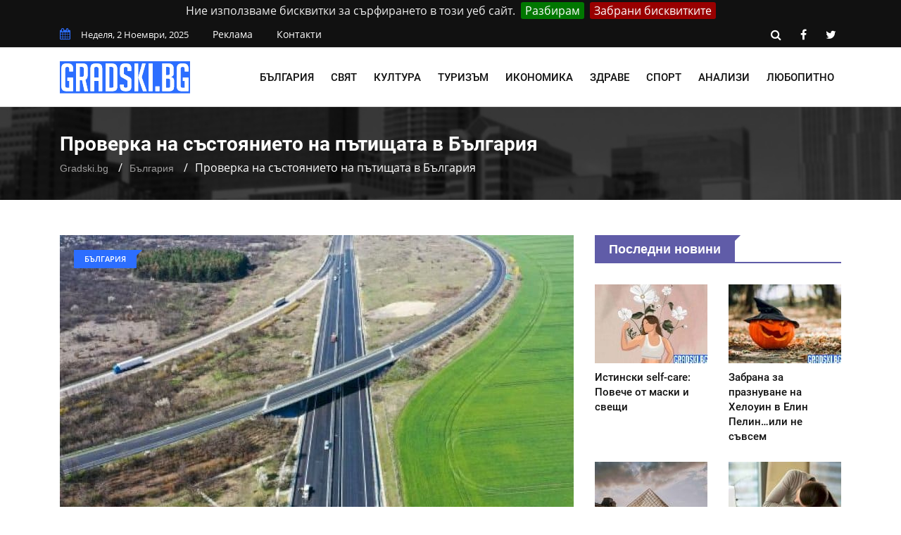

--- FILE ---
content_type: text/html; charset=UTF-8
request_url: https://gradski.bg/proverka-na-sastoyanieto-na-patishtata-v-bulgaria
body_size: 11040
content:
<!doctype html>
        <html class="no-js" lang="bg">
        <head>
			<link rel="preload" href="https://gradski.bg/css/combined.css?v=01" as="style">
            <link rel="stylesheet" href="https://gradski.bg/css/combined.css?v=01">
            <meta charset="utf-8">
            <meta http-equiv="x-ua-compatible" content="ie=edge">
            <base href="https://gradski.bg/">
            
    <title>Северната скоростна тангента се проверява &mdash; Gradski.bg</title>
    <meta name="description" content="Той донесе „ядка” от пътя. Още вчера Шишков каза, че от асфалта липсва около 1/3 от това, което е трябвало да бъде.">
    <link rel="canonical" href="https://gradski.bg/proverka-na-sastoyanieto-na-patishtata-v-bulgaria">
	<meta property="og:title" content="Северната скоростна тангента се проверява &mdash; Gradski.bg">
	<meta property="og:description" content="Проверката на Северната скоростна тангента продължава, а регионалният министър Иван Шишков очаква да бъде намерена шлака.


&amp;bdquo;По първоначалнат">
	<meta property="og:site_name" content="Gradski.bg">
	<meta property="og:locale" content="bg_BG">
	<meta property="og:type" content="article">
	<meta property="og:url" content="https://gradski.bg/proverka-na-sastoyanieto-na-patishtata-v-bulgaria">
	<meta property="og:image" content="https://gradski.bg/files/730x480/proverka-na-sastoyanieto-na-patishtata-v-bulgaria-gradski-bg-730x480.jpg">
	<meta property="og:updated_time" content="2023-03-02T09:50:32+02:00">
	<meta property="fb:app_id" content="322814328336682">
	<meta property="article:publisher" content="https://www.facebook.com/BGGradski/">
	<meta property="article:section" content="България">
	<meta property="article:published_time" content="2023-03-02T09:50:31+02:00">
	<meta property="article:modified_time" content="2023-03-02T09:50:32+02:00">
	<meta name="twitter:card" content="summary_large_image">
	<meta name="twitter:description" content="Проверката на Северната скоростна тангента продължава, а регионалният министър Иван Шишков очаква да бъде намерена шлака.


&amp;bdquo;По първоначалнат">
	<meta name="twitter:title" content="Северната скоростна тангента се проверява &mdash; Gradski.bg">
	<meta name="twitter:site" content="@BgGradski">
	<meta name="twitter:image" content="https://gradski.bg/files/730x480/proverka-na-sastoyanieto-na-patishtata-v-bulgaria-gradski-bg-730x480.jpg">
	<meta name="twitter:creator" content="@BgGradski">

            <meta name="viewport" content="width=device-width, initial-scale=1">
            <link rel="shortcut icon" type="image/x-icon" href="https://gradski.bg/favicon.png">
			            <!-- Global site tag (gtag.js) - Google Analytics -->
            <script async src="https://www.googletagmanager.com/gtag/js?id=UA-138891700-1"></script>
            <script>
                window.dataLayer = window.dataLayer || [];
                function gtag(){dataLayer.push(arguments);}
                gtag('js', new Date());

                gtag('config', 'UA-138891700-1');
            </script>
            <script async src="https://pagead2.googlesyndication.com/pagead/js/adsbygoogle.js"></script>
            <script>
                (adsbygoogle = window.adsbygoogle || []).push({
                google_ad_client: "ca-pub-1711897247304921",
                enable_page_level_ads: true
                });
            </script>
        </head>
    <body>
    <!--[if lt IE 8]>
    <p class="browserupgrade">Използвате
        <strong>остарял</strong> браузър. Моля
        <a href="https://browsehappy.com/">обновете браузъра си</a>, за да подобрите преживяването си.
    </p>
    <![endif]-->
    <div class="mask"></div>
    <div id="wrapper">
     <header>
        <div id="header-layout2" class="header-style7">
            <div class="header-top-bar">
                <div class="top-bar-top bg-primarytextcolor border-bottom">
                    <div class="container">
                        <div class="row">
                            <div class="col-lg-8 col-md-12">
                                <ul class="news-info-list text-center--md">
                                    <li><i class="fa fa-calendar" aria-hidden="true"></i><span id="current_date"></span></li>
                                    <li><a href="/reklama">Реклама</a></li>
									<li><a href="/contact">Контакти</a></li>
                                </ul>
                            </div>
                            <div class="col-lg-4 d-none d-lg-block">
                                <ul class="header-social">
                                    <li><a rel="nofollow" href="https://gradski.bg/search/#" class="search-button-social"><i class="fa fa-search" aria-hidden="true"></i></a></li>
                                    <li><a rel="nofollow" href="https://www.facebook.com/BGGradski/" target="_blank" title="facebook"><i class="fa fa-facebook" aria-hidden="true"></i></a></li>
                                    <li><a rel="nofollow" href="https://twitter.com/BgGradski" target="_blank" title="twitter"><i class="fa fa-twitter" aria-hidden="true"></i></a></li>
                                </ul>
                            </div>
                        </div>
                    </div>
                </div>
            </div>
            <div class="main-menu-area bg-body border-bottom" id="sticker">
                <div class="container">
                    <div class="row no-gutters d-flex align-items-center">
                        <div class="col-lg-2 col-md-2 d-none d-lg-block">
                            <div class="logo-area">
                                <a href="https://gradski.bg/" class="img-fluid">
                                    <img src="https://gradski.bg/img/logo.svg" alt="Gradski.bg" class="img-fluid">
                                </a>
                            </div>
                        </div>
                        <div class="col-lg-10 d-none d-lg-block position-static min-height-none">
                            <div class="ne-main-menu">
                                <nav id="dropdown">
                                    <ul>
                                                                                    <li>
                                                <a href="/bulgaria">България</a>
                                                                                                    <ul class="ne-dropdown-menu">
                                                                                                                    <li><a href="/gradove">Градове</a></li>
                                                                                                                    <li><a href="/obshtestvo">Общество</a></li>
                                                                                                                    <li><a href="/pravitelstvo">Правителство</a></li>
                                                                                                                    <li><a href="/obrazovanie">Образование</a></li>
                                                                                                                    <li><a href="/zdraveopazvane">Здравеопазване</a></li>
                                                                                                                    <li><a href="/izbori">Избори</a></li>
                                                                                                                    <li><a href="/intsidenti">Инциденти</a></li>
                                                                                                                    <li><a href="/sigurnost">Сигурност</a></li>
                                                                                                                    <li><a href="/infrastruktura">Инфраструктура</a></li>
                                                                                                                    <li><a href="/transport">Транспорт</a></li>
                                                                                                            </ul>
                                                                                            </li>
                                                                                    <li>
                                                <a href="/svyat">Свят</a>
                                                                                                    <ul class="ne-dropdown-menu">
                                                                                                                    <li><a href="/balkani">Балкани</a></li>
                                                                                                                    <li><a href="/evropeyski-sayuz-nato">Европейски съюз и НАТО</a></li>
                                                                                                                    <li><a href="/tsentralna-i-iztochna-evropa">Централна и Източна Европа</a></li>
                                                                                                                    <li><a href="/sasht">САЩ</a></li>
                                                                                                                    <li><a href="/rusia">Русия</a></li>
                                                                                                                    <li><a href="/azia">Азия</a></li>
                                                                                                            </ul>
                                                                                            </li>
                                                                                    <li>
                                                <a href="/kultura">Култура</a>
                                                                                                    <ul class="ne-dropdown-menu">
                                                                                                                    <li><a href="/filmi">Филми</a></li>
                                                                                                                    <li><a href="/muzika">Музика</a></li>
                                                                                                                    <li><a href="/moda">Мода</a></li>
                                                                                                                    <li><a href="/knigi">Книги</a></li>
                                                                                                                    <li><a href="/izlozhbi">Изложби</a></li>
                                                                                                                    <li><a href="/layfstayl">Лайфстайл</a></li>
                                                                                                                    <li><a href="/teatur">Театър</a></li>
                                                                                                                    <li><a href="/semeystvo">Семейство</a></li>
                                                                                                            </ul>
                                                                                            </li>
                                                                                    <li>
                                                <a href="/turizam">Туризъм</a>
                                                                                            </li>
                                                                                    <li>
                                                <a href="/ikonomika">Икономика</a>
                                                                                                    <ul class="ne-dropdown-menu">
                                                                                                                    <li><a href="/biznes">Бизнес</a></li>
                                                                                                                    <li><a href="/tehnologii">Технологии</a></li>
                                                                                                                    <li><a href="/targovia">Търговия</a></li>
                                                                                                                    <li><a href="/energetika">Енергетика</a></li>
                                                                                                                    <li><a href="/pazari">Пазари</a></li>
                                                                                                                    <li><a href="/finansi">Финанси</a></li>
                                                                                                            </ul>
                                                                                            </li>
                                                                                    <li>
                                                <a href="https://lechenie.bg/">Здраве</a>
                                                                                            </li>
                                                                                    <li>
                                                <a href="/sport">Спорт</a>
                                                                                                    <ul class="ne-dropdown-menu">
                                                                                                                    <li><a href="/futbol">Футбол</a></li>
                                                                                                                    <li><a href="/voleybol">Волейбол</a></li>
                                                                                                                    <li><a href="/basketbol">Баскетбол</a></li>
                                                                                                                    <li><a href="/tenis">Тенис</a></li>
                                                                                                                    <li><a href="/formula-1">Формула 1</a></li>
                                                                                                                    <li><a href="/boks">Бокс</a></li>
                                                                                                                    <li><a href="/drugi">Други</a></li>
                                                                                                            </ul>
                                                                                            </li>
                                                                                    <li>
                                                <a href="/analizi">Анализи</a>
                                                                                                    <ul class="ne-dropdown-menu">
                                                                                                                    <li><a href="/aktualno">Актуално</a></li>
                                                                                                                    <li><a href="/kolumnisti">Колумнисти</a></li>
                                                                                                                    <li><a href="/gost-avtori">Гост-автори</a></li>
                                                                                                                    <li><a href="/chuzhdestranni-analizatori">Чуждестранни анализатори</a></li>
                                                                                                            </ul>
                                                                                            </li>
                                                                                    <li>
                                                <a href="/lyubopitno">Любопитно</a>
                                                                                            </li>
                                                                            </ul>
                                </nav>
                            </div>
                        </div>
                    </div>
                </div>
            </div>
        </div>
    </header>
            <section class="breadcrumbs-area">
        <div class="container">
            <div class="breadcrumbs-content">
                <h1>Проверка на състоянието на пътищата в България</h1>
                <ul>
                    <li><a href="https://gradski.bg/">Gradski.bg</a></li>
                    <li><a href="https://gradski.bg/bulgaria">България</a></li>
                    <li>Проверка на състоянието на пътищата в България</li>
                </ul>
                <script type="application/ld+json">
                    {
                        "@context": "https://schema.org",
                        "@type": "BreadcrumbList",
                        "itemListElement": [
                            {
                                "@type": "ListItem",
                                "position": 1,
                                "name": "Gradski.bg",
                                "item": "https://gradski.bg/"
                            },
                            {
                                "@type": "ListItem",
                                "position": 2,
                                "name": "България",
                                "item": "https://gradski.bg/bulgaria"
                            },
                            {
                                "@type": "ListItem",
                                "position": 3,
                                "name": "Проверка на състоянието на пътищата в България",
                                "item": "https://gradski.bg/proverka-na-sastoyanieto-na-patishtata-v-bulgaria"
                            }
                        ]
                    }
                </script>
                <script type="application/ld+json">{
                        "@context": "http://schema.org",
                        "@type": "NewsArticle",
                        "mainEntityOfPage": "https://gradski.bg/proverka-na-sastoyanieto-na-patishtata-v-bulgaria",
                        "image": "https://gradski.bg/files/730x480/proverka-na-sastoyanieto-na-patishtata-v-bulgaria-gradski-bg-730x480.jpg",
                        "headline": "Проверка на състоянието на пътищата в България",
                        "author": {
							"@type" : "Person",
							"name" : "Борислав Благоев",
							"url" : "https://gradski.bg/b-blagoev"
						},
                        "publisher": {
                            "@type": "Organization",
                            "name": "Gradski.bg",
                            "logo": {
                                "@type": "imageObject",
                                "url": "https://gradski.bg/img/logo.png"
                            }
                        },
                        "datePublished": "2023-03-02T09:50:31+02:00",
                        "dateModified": "2023-03-02T09:50:32+02:00"
                    }
                </script>
                <script type="application/ld+json">{
                        "@context":"http://schema.org",
                        "@type":"CreativeWorkSeries",
                        "name":"Проверка на състоянието на пътищата в България",
                        "aggregateRating":{
                            "@type":"aggregateRating",
                            "ratingValue":"4.47",
                            "bestRating":"5",
                            "worstRating":"1",
                            "reviewCount":"30"
                        }
                    }
                </script>
            </div>
        </div>
    </section>
    <section class="bg-body section-space-less30">
        <div class="container">
            <div class="row">
                <div class="col-lg-8 col-md-12 mb-30">
                    <div class="news-details-layout1">
                        <div class="position-relative mb-30">
                            <img src="https://gradski.bg/files/730x480/proverka-na-sastoyanieto-na-patishtata-v-bulgaria-gradski-bg-730x480.jpg" alt="Как може да се подобри състоянието на пътищата в България" class="img-fluid">
                            <div class="topic-box-top-sm">
                                <div class="topic-box-sm color-cinnabar mb-20">България</div>
                            </div>
                        </div>
                        <ul class="post-info-dark mb-30">
                            <li>от <a rel="author" href="https://gradski.bg/b-blagoev">Борислав Благоев</a></li>
                            <li><i class="fa fa-calendar" aria-hidden="true"></i> 02.03.2023 09:50</li>
                            <li><i class="fa fa-eye" aria-hidden="true"></i> 658</li>
							<li class="fb-like"><div class="fb-like" data-href="https://www.facebook.com/BGGradski/" data-layout="button_count" data-action="like" data-size="small" data-show-faces="false" data-share="false"></div></li>
                        </ul>
						                        <div class="post-content">
                        <p>Проверката на Северната скоростна тангента продължава, а регионалният министър Иван Шишков очаква да бъде намерена шлака.</p>

<blockquote>
<p>&bdquo;По първоначалната информация, която имам от снощи, най-вероятно ще намерим и шлака.&nbsp; Това означава, че е сложен друг материал, не този, който следва да бъде поставен&rdquo;, каза Шишков.</p>
</blockquote>

<p>Той донесе &bdquo;ядка&rdquo; от пътя. Още вчера Шишков каза, че от асфалта липсва около 1/3 от това, което е трябвало да бъде.</p>

<h2>Шишков: Липсва 1/3 от асфалта на Северната скоростна тангента на София</h2>

<blockquote>
<p>&bdquo;При настилка от 20 см по проект, проверката на място показва, че тя е с една трета по-малко&rdquo;, каза Шишков.</p>
</blockquote>

<blockquote>
<p>&bdquo;За другите магистрали асфалтът е планиран за 28 и 30 см, тук е планиран 20. Но най-странното е, че и те са им се видели много и е изпълнено на 13,5-14 см&rdquo;, коментира Шишков.</p>
</blockquote>

<p>Предстои да бъде направен анализ колко пари са спестени, има ли още нарушения и дали става ли въпрос за кражба.</p>

<p>Пътят е дълъг 16 км, а финансирането е с европейски пари. &bdquo;Най-вероятно европейската прокуратура ще се занимава с този случай&rdquo;, каза Шишков.</p>

<p>Иван Шишков: Първата част на &bdquo;Хемус&rdquo;- по-малко асфалт, повече шлака</p>

<blockquote>
<p>&bdquo;От последния месец, в който правим всички тези проверки на магистралите, те се превърнаха в сериал &bdquo;Кражбата на магистрали&rdquo;. От всяка проверка излиза едно и също нещо &ndash; 25-30% от асфалта липсва&rdquo;, каза Шишков.</p>
</blockquote>

<p>Той е категоричен, че е невъзможно да са се изтъркали.</p>

<h3>Какво е положението на магистралите днес</h3>

<blockquote>
<p>&bdquo;За 7-8 години тези магистрали придобиват вид, при който всички сме недоволни от състоянието на пътищата и започват основни ремонти&rdquo;.</p>
</blockquote>

<p>Това коментира министърът. И посочи като пример &bdquo;вълните&rdquo; по магистрала &bdquo;Тракия&rdquo; между Чирпан и Стара Загора, които бяха ремонтирани миналата година.</p>

<blockquote>
<p>&bdquo;Магистралите &bdquo;Марица&rdquo;, част от &bdquo;Хемус&rdquo; са строени с пари от нашия джоб. Очакваме някакви по-сериозни действия.Това вече е рецидив&rdquo;, каза Шишков.</p>
</blockquote>

<blockquote>
<p>&bdquo;Изненадаха ме мащабите на липсващите магистрали. След като излязат всички резултати, ще направим съвместна пресконференция с министър Демерджиев, защото всички проверки се правят съвместно с МВР.&rdquo;, заяви още регионалният министър.</p>
</blockquote>

<blockquote>
<p>&bdquo;Всички ще платим ремонта на тези магистрали. В рамките на тази година ще трябва да направим проекти за основни ремонти&rdquo;, каза регионалният министър.</p>
</blockquote>

<p><strong>За проверката на европейската прокуратура на строителството на &bdquo;Граф Игнатиев&rdquo; и жълтите павета</strong>, той обясни, че те са се самосезирали преди около 2 месеца.</p>

<blockquote>
<p>&bdquo;Ние направихме проверка, включително за да помогнем, ако може&rdquo;, каза Шишков. Според него там най-вероятно няма кражба, а по-скоро материалите не са били подбрани добре.</p>

<p>&bdquo;София поиска парите за &bdquo;Граф Игнатиев&rdquo; 2 години след като беше завършен ремонтът. Регионалното министерство трябва да направи проверка, не можем просто така да платим парите&rdquo;, каза Шишков.</p>
</blockquote>
                        </div>
                        <div class="post-share-area nopadding-left float-left mb-20 col-5">
                            <p>Сподели с приятел!</p>
                            <div class="rating" id="rating">
                                <div class="rateit rateit-font" data-rateit-resetable="false"
                                     data-rateit-ispreset="true" data-rateit-mode="font" data-rateit-readonly="false"
                                     data-rateit-min="0" data-rateit-value="4.47" data-rateit-step="0.5" data-rateit-max="5" data-newsid="12942">
                                </div>
                                <span class="avg">4.47</span>
                                <span class="num">30</span>
                                <div id="response"> </div>

                            </div>
                            <ul class="social-default item-inline">
                                <li><a rel="nofollow" href="https://www.facebook.com/sharer/sharer.php?u=https://gradski.bg/proverka-na-sastoyanieto-na-patishtata-v-bulgaria" target="_blank" class="facebook"><i class="fa fa-facebook" aria-hidden="true"></i> Facebook</a></li>
                                <li><a rel="nofollow" href="https://twitter.com/share?text=%D0%9F%D1%80%D0%BE%D0%B2%D0%B5%D1%80%D0%BA%D0%B0%20%D0%BD%D0%B0%20%D1%81%D1%8A%D1%81%D1%82%D0%BE%D1%8F%D0%BD%D0%B8%D0%B5%D1%82%D0%BE%20%D0%BD%D0%B0%20%D0%BF%D1%8A%D1%82%D0%B8%D1%89%D0%B0%D1%82%D0%B0%20%D0%B2%20%D0%91%D1%8A%D0%BB%D0%B3%D0%B0%D1%80%D0%B8%D1%8F&url=https://gradski.bg/proverka-na-sastoyanieto-na-patishtata-v-bulgaria" target="_blank" class="twitter"><i class="fa fa-twitter" aria-hidden="true"></i> Twitter</a></li>
                            </ul>
                        </div>
                        <div class="report-article-wrapper">
                            <div class="col-7 float-left report-article">
                                <div class="report-article-heading">Открихте проблем/неточност в текста?</div>
                                <div class="report-article-description">Докладвайте за повече качествено съдържание!</div>
                                <div class="report-article-button"><button type="button" class="btn btn-warning btn-lg"><i class="fa fa-exclamation-triangle"></i> Докладвай нередност</button></div>
                            </div>
                            <div class="col-7 float-right report-article-form" id="report-article-form">
                                <form>
                                    <div class="report-article-heading">Докладвай проблем в текста</div>
                                    <div class="report-article-description">Опишете проблема в свободен текст:</div>
                                    <textarea class="form-control" name="text" rows="6"></textarea>
                                    <div class="g-recaptcha" data-sitekey="6Leaqp8UAAAAAL_BnEtFTA8JDaX0ovULi3maaPSd"></div>
                                    <div class="report-article-button">
                                        <button type="button" class="btn btn-warning btn-lg submitb">Докладвай</button>
                                        <button type="button" class="btn btn-secondary btn-lg closeb">Затвори</button>
                                    </div>
                                    <input type="hidden" name="news_id" value="12942">
                                    <input type="hidden" name="token" value="L3JytQL39p5fCXZ1gNmMad2iybCeR7ABfistx1Ivacs" />
                                </form>
                            </div>
                        </div>
                        <div class="clearfix"></div>
                        						<div class="related-post item-box-light-lg mb-30">
                                    <div class="topic-border color-cod-gray mb-30 width-100">
                                        <div class="topic-box-lg color-cod-gray">Подобни статии</div>
                                    </div>
                                    <div class="ne-carousel nav-control-top2 color-cod-gray" data-loop="true" data-items="3" data-margin="15" data-autoplay="true"
                                        data-autoplay-timeout="5000" data-smart-speed="2000" data-dots="false" data-nav="true"
                                        data-nav-speed="false" data-r-x-small="1" data-r-x-small-nav="true" data-r-x-small-dots="false"
                                        data-r-x-medium="2" data-r-x-medium-nav="true" data-r-x-medium-dots="false" data-r-small="2"
                                        data-r-small-nav="true" data-r-small-dots="false" data-r-medium="2" data-r-medium-nav="true"
                                        data-r-medium-dots="false" data-r-Large="3" data-r-Large-nav="true" data-r-Large-dots="false">
										                                        <div class="position-relative">
										<a href="https://gradski.bg/zabrana-za-praznuvane-na-helouin-v-elin-pelin-ili-ne-savsem">
                                            <div class="img-scale-animate mb-20">
                                                <img src="https://gradski.bg/files/210x145/zabrana-za-praznuvane-na-helouin-v-elin-pelin-ili-ne-savsem-210x145.jpg" alt="Забрана за празнуване на Хелоуин в Елин Пелин" class="img-fluid width-100">
                                                <div class="topic-box-top-xs">
                                                    <div class="topic-box-sm color-cod-gray mb-20">България</div>
                                                </div>
                                            </div>
                                            <div class="bg-body">
                                                <div class="h3 title-medium-dark size-sm mb-none">Забрана за празнуване на Хелоуин в Елин Пелин…или не съвсем</div>
                                            </div>
											</a>
                                        </div>
										                                    </div>
                                </div>
																<div class="author-info p-35-r mb-50 border-all">
                            <div class="media media-none-xs">
                                <a rel="author" href="https://gradski.bg/b-blagoev">
                                    <img src="https://gradski.bg/files/130x130/Bobi_Snimka-130x130.jpg" alt="Борислав Благоев" class="img-fluid rounded-circle"></a>
                                <div class="media-body pt-10 media-margin30">
                                    <a rel="author" href="https://gradski.bg/b-blagoev"><div class="h3 size-lg mb-5">Борислав Благоев</div></a>
                                    <p class="mb-15">Борислав Благоев е роден през 1998 г., родното му място е Варна или: “Пъпът ми е хвърлен на плажа!”, както шеговито обича да се изразява.
В свободното си време създава лирика и проза. Темите на творчеството му са в широк диапазон – от любов до политика, от образование до футбол, от теб до мен. За всекиго по нещо.</p>
                                </div>
                            </div>
                        </div>
						<div class="row no-gutters divider blog-post-slider mt-20">
                            <div class="col-lg-6 col-md-6 col-sm-6 col-6">
                                								<i class="fa fa-angle-left" aria-hidden="true"></i>
                                <span class="prev-article">Предишна публикация</span>
                                <a title="Япония – страната, която можеше да изпревари САЩ - научи повече с Gradski.bg" href="https://gradski.bg/yaponia-stranata-koyato-mozheshe-da-izprevari-sasht"><div class="h3 title-medium-dark pr-50 prev_news_link">Япония – страната, която можеше да изпревари САЩ</div></a>
                                                            </div>
                            <div class="col-lg-6 col-md-6 col-sm-6 col-6 text-right">
                                								<i class="fa fa-angle-right" aria-hidden="true"></i>
                                <span class="next-article">Следваща публикация</span>
                                <a title="Истински self-care: Повече от маски и свещи - научи повече с Gradski.bg" href="https://gradski.bg/istinski-self-care-poveche-ot-maski-i-sveshti" class="next-article"><div class="h3 title-medium-dark pl-50 next_news_link">Истински self-care: Повече от маски и свещи</div></a>
                                                            </div>
                        </div>
                    </div>
                </div>
                <div class="ne-sidebar sidebar-break-md col-lg-4 col-md-12">
                     <div class="sidebar-box">
        <div class="topic-border color-scampi mb-5">
            <div class="topic-box-lg color-scampi">Последни новини</div>
        </div>
        <div class="row">
                        <div class="col-lg-6 col-md-6 col-sm-6 col-6">
			<a href="https://gradski.bg/istinski-self-care-poveche-ot-maski-i-sveshti">
                <div class="mt-25">
                    <img src="https://gradski.bg/files/160x112/istinski-self-care-poveche-ot-maski-i-sveshti-160x112.jpg" alt="Истински self-care: Повече от маски и свещи" class="img-fluid mb-10 width-100">
                    <div class="h3 title-medium-dark size-md mb-none">
                        Истински self-care: Повече от маски и свещи
                    </div>
                </div>
			</a>
            </div>
                        <div class="col-lg-6 col-md-6 col-sm-6 col-6">
			<a href="https://gradski.bg/zabrana-za-praznuvane-na-helouin-v-elin-pelin-ili-ne-savsem">
                <div class="mt-25">
                    <img src="https://gradski.bg/files/160x112/zabrana-za-praznuvane-na-helouin-v-elin-pelin-ili-ne-savsem-160x112.jpg" alt="Забрана за празнуване на Хелоуин в Елин Пелин…или не съвсем" class="img-fluid mb-10 width-100">
                    <div class="h3 title-medium-dark size-md mb-none">
                        Забрана за празнуване на Хелоуин в Елин Пелин…или не съвсем
                    </div>
                </div>
			</a>
            </div>
                        <div class="col-lg-6 col-md-6 col-sm-6 col-6">
			<a href="https://gradski.bg/bandata-ot-luvara-ili-nay-shokirashtata-krazhba-v-parizh">
                <div class="mt-25">
                    <img src="https://gradski.bg/files/160x112/bandata-ot-luvara-ili-nay-shokirashtata-krazhba-v-parizh-160x112.jpg" alt="Бандата от Лувъра или най-шокиращата кражба в Париж" class="img-fluid mb-10 width-100">
                    <div class="h3 title-medium-dark size-md mb-none">
                        Бандата от Лувъра или най-шокиращата кражба в Париж
                    </div>
                </div>
			</a>
            </div>
                        <div class="col-lg-6 col-md-6 col-sm-6 col-6">
			<a href="https://gradski.bg/umora-bez-prichina-kak-da-ya-razchetem-pravilno">
                <div class="mt-25">
                    <img src="https://gradski.bg/files/160x112/umora-bez-prichina-kak-da-ya-razchetem-pravilno-160x112.jpg" alt="Умора без причина- как да я разчетем правилно" class="img-fluid mb-10 width-100">
                    <div class="h3 title-medium-dark size-md mb-none">
                        Умора без причина- как да я разчетем правилно
                    </div>
                </div>
			</a>
            </div>
                        <div class="col-lg-6 col-md-6 col-sm-6 col-6">
			<a href="https://gradski.bg/pusnaha-mobilno-prilozhenie-za-sledene-na-gradskiya-transport">
                <div class="mt-25">
                    <img src="https://gradski.bg/files/160x112/entusiasti-pusnaha-mobilno-prilozhenie-za-sledene-na-gradskiya-transport-gradski-bg-160x112.jpg" alt="Пуснаха мобилно приложение за следене на в реално време на транспорта" class="img-fluid mb-10 width-100">
                    <div class="h3 title-medium-dark size-md mb-none">
                        Пуснаха мобилно приложение за следене на в реално време на транспорта
                    </div>
                </div>
			</a>
            </div>
                        <div class="col-lg-6 col-md-6 col-sm-6 col-6">
			<a href="https://gradski.bg/plovdiv-posreshta-the-cure-gorillaz-i-moby-prez-yuli-2026-g">
                <div class="mt-25">
                    <img src="https://gradski.bg/files/160x112/plovdiv-posreshta-the-cure-gorillaz-i-moby-prez-yuli-2026-g-160x112.jpg" alt="Пловдив посреща The Cure, Gorillaz и Moby през юли 2026г" class="img-fluid mb-10 width-100">
                    <div class="h3 title-medium-dark size-md mb-none">
                        Пловдив посреща The Cure, Gorillaz и Moby през юли 2026г
                    </div>
                </div>
			</a>
            </div>
                        <div class="col-lg-6 col-md-6 col-sm-6 col-6">
			<a href="https://gradski.bg/zavinagi-na-79-posledniyat-kadar-na-dayan-kiytan">
                <div class="mt-25">
                    <img src="https://gradski.bg/files/160x112/zavinagi-na-79-posledniyat-kadar-na-dayan-kiytan-160x112.jpg" alt="Завинаги на 79: Последният кадър на Даян Кийтън" class="img-fluid mb-10 width-100">
                    <div class="h3 title-medium-dark size-md mb-none">
                        Завинаги на 79: Последният кадър на Даян Кийтън
                    </div>
                </div>
			</a>
            </div>
                        <div class="col-lg-6 col-md-6 col-sm-6 col-6">
			<a href="https://gradski.bg/vliyanie-na-magnitnite-buri-varhu-choveshkata-nervna-sistema">
                <div class="mt-25">
                    <img src="https://gradski.bg/files/160x112/vliyanie-na-magnitnite-buri-varhu-choveshkata-nervna-sistema-160x112.jpg" alt="Влияние на магнитните бури върху човешката нервна система" class="img-fluid mb-10 width-100">
                    <div class="h3 title-medium-dark size-md mb-none">
                        Влияние на магнитните бури върху човешката нервна система
                    </div>
                </div>
			</a>
            </div>
                        <div class="col-lg-6 col-md-6 col-sm-6 col-6">
			<a href="https://gradski.bg/1-vi-oktomvri-denyat-v-koyto-balgarskata-poezia-praznuva">
                <div class="mt-25">
                    <img src="https://gradski.bg/files/160x112/1-vi-oktomvri-denyat-v-koyto-balgarskata-poezia-praznuva-160x112.jpg" alt="1-ви октомври- денят, в който българската поезия празнува" class="img-fluid mb-10 width-100">
                    <div class="h3 title-medium-dark size-md mb-none">
                        1-ви октомври- денят, в който българската поезия празнува
                    </div>
                </div>
			</a>
            </div>
                        <div class="col-lg-6 col-md-6 col-sm-6 col-6">
			<a href="https://gradski.bg/rouming-internet-pari-vsichko-koeto-tryabva-da-znaem-predi-pat">
                <div class="mt-25">
                    <img src="https://gradski.bg/files/160x112/rouming-internet-pari-vsichko-koeto-tryabva-da-znaem-predi-pat-160x112.jpg" alt="Роуминг, Интернет, пари- всичко, което трябва да знаем преди път" class="img-fluid mb-10 width-100">
                    <div class="h3 title-medium-dark size-md mb-none">
                        Роуминг, Интернет, пари- всичко, което трябва да знаем преди път
                    </div>
                </div>
			</a>
            </div>
                        <div class="col-lg-6 col-md-6 col-sm-6 col-6">
			<a href="https://gradski.bg/kak-da-vpechatlish-gosti-vecheria-airfryer">
                <div class="mt-25">
                    <img src="https://gradski.bg/files/160x112/vecherq-airfryer-160x112.jpg" alt="Как да впечатлиш гостите си с вечеря, приготвена само в Air Fryer?" class="img-fluid mb-10 width-100">
                    <div class="h3 title-medium-dark size-md mb-none">
                        Как да впечатлиш гостите си с вечеря, приготвена само в Air Fryer?
                    </div>
                </div>
			</a>
            </div>
                        <div class="col-lg-6 col-md-6 col-sm-6 col-6">
			<a href="https://gradski.bg/pisaneto-kato-terapia-sreshtu-stresa">
                <div class="mt-25">
                    <img src="https://gradski.bg/files/160x112/pisaneto-kato-terapia-sreshtu-stresa-160x112.jpg" alt="Писането като терапия срещу стреса" class="img-fluid mb-10 width-100">
                    <div class="h3 title-medium-dark size-md mb-none">
                        Писането като терапия срещу стреса
                    </div>
                </div>
			</a>
            </div>
                    </div>
    </div>
 <div class="sidebar-box">
    <div class="topic-border color-scampi mb-5">
        <div class="topic-box-lg color-scampi">Партньори</div>
    </div>
    <div class="row">
        <div class="col-lg-12 col-md-12 col-sm-12 col-12">
            <ul class="sidebar-partners">
                                    <li>
                        <a title="ELINOR.BG - Онлайн парфюмерия" href="https://elinor.bg/" target="_blank">Elinor.bg</a>
                    </li>
                                    <li>
                        <a title="Фирма за почистване в София - CleaningCompany.BG" href="https://cleaningcompany.bg/" target="_blank">Почистваща фирма София</a>
                    </li>
                                    <li>
                        <a title="Рент а кар фирма София" href="https://speedycars.eu/" target="_blank">Speedycars.eu</a>
                    </li>
                                    <li>
                        <a title="Счетоводни услуги в София от Contract.bg" href="https://contract.bg/" target="_blank">https://contract.bg/</a>
                    </li>
                            </ul>
        </div>
    </div>
</div>
                    <a title = "Раници и чанти на топ цени - Ranici.online" href = "https://ranici.online/" target = "_blank"><img src = "https://socialni.bg/img/ranici-online-banner.png" alt = "Раници и чанти от онлайн магазин Ranici.Online" /></a>
                    </div>
                </div>
            </div>
    </section>
    <footer>
    <div class="footer-area-top">
        <div class="container">
            <div class="row">
                <div class="col-lg-12 col-md-12 col-sm-12">
                    <div class="footer-box">
                        <img alt="Gradski.bg" class="img-fluid col-12 col-lg-4" src="https://gradski.bg/img/logo.svg">
                        <ul class="footer-categories">
                                                            <li class="col-6 col-lg-3 float-left nopadding-right"><a title="България" href="https://gradski.bg/bulgaria">България</a></li>
                                                            <li class="col-6 col-lg-3 float-left nopadding-right"><a title="Свят" href="https://gradski.bg/svyat">Свят</a></li>
                                                            <li class="col-6 col-lg-3 float-left nopadding-right"><a title="Спорт" href="https://gradski.bg/sport">Спорт</a></li>
                                                            <li class="col-6 col-lg-3 float-left nopadding-right"><a title="Туризъм" href="https://gradski.bg/turizam">Туризъм</a></li>
                                                            <li class="col-6 col-lg-3 float-left nopadding-right"><a title="Култура" href="https://gradski.bg/kultura">Култура</a></li>
                                                            <li class="col-6 col-lg-3 float-left nopadding-right"><a title="Икономика" href="https://gradski.bg/ikonomika">Икономика</a></li>
                                                            <li class="col-6 col-lg-3 float-left nopadding-right"><a title="Анализи" href="https://gradski.bg/analizi">Анализи</a></li>
                                                            <li class="col-6 col-lg-3 float-left nopadding-right"><a title="Любопитно" href="https://gradski.bg/lyubopitno">Любопитно</a></li>
                                                    </ul>
                    </div>
                </div>
            </div>
        </div>
    </div>
    <div class="footer-area-bottom">
        <div class="container">
            <div class="row">
                <div class="col-12">
                    <div class="col-12 col-lg-4 pull-left">
                        <p>Gradski.bg &copy; 2019-2025 Всички права запазени</p>
                    </div>
                    <div class="col-12 col-lg-8 text-right pull-right">
                        <ul class="footer-links">
                            <li class="col-6 col-lg-2 nopadding float-left text-left"><a href="/reklama">Реклама</a></li>
                            <li class="col-6 col-lg-2 nopadding float-left text-left"><a href="/contact">Контакти </a></li>
                            <li class="col-6 col-lg-3 nopadding float-left text-left"><a href="/terms">Общи условия</a></li>
                            <li class="col-6 col-lg-3 nopadding float-left text-left"><a href="/personal-data">Лични данни</a></li>
                                                    </ul>
                    </div>
                </div>
            </div>
            <div class="row">
                <div class="col-12">
                    <div class="col-12">
                        <br>
                        <p>
                            <a href="https://lechenie.bg">Lechenie.bg</a> |
                            <a href="https://socialni.bg">Socialni.bg</a> |
                            <a href="https://travelagency.bg">TravelAgency.bg</a>
                        </p>
                        <p>Строго забранено е копирането на материали без позоваване на източника с активна dofollow връзка.<br> <a title="Оптимизация на сайт за търсачки" href="https://ideamax.eu/seo-optimizacia-ceni/" target="_blank">Оптимизация на уеб сайтове от IdeaMAX</a> | Proudly hosted at <a rel="nofollow" href="https://bit.ly/2t61fmh" target="_blank">ICN</a></p>
                    </div>
                </div>
            </div>
        </div>
    </div>
</footer>
    </div>
            <script src="https://gradski.bg/js/jquery-2.2.4.min.js" type="text/javascript"></script>
            <script src="https://gradski.bg/js/popper.js" type="text/javascript"></script>
            <script src="https://gradski.bg/js/jquery.cookiebar.js" type="text/javascript"></script>
            <script type="text/javascript">
                $(document).ready(function(){
                    $.cookieBar({
                        declineButton: true,
                        message: 'Ние използваме бисквитки за сърфирането в този уеб сайт.',
                        acceptButton: true,
                        acceptText: 'Разбирам',
                        acceptFunction: null,
                        declineText: 'Забрани бисквитките',
                        declineFunction: null,
                        autoEnable: true,
                        acceptOnContinue: false,
                        acceptOnScroll: false,
                        acceptAnyClick: false,
                        expireDays: 365,
                        renewOnVisit: false,
                        forceShow: false,
                        effect: 'slide',
                        element: 'body',
                        append: false,
                        fixed: false,
                        bottom: false,
                        zindex: '',
                        domain: 'https://socialni.bg',
                        referrer: 'https://socialni.bg'
                    });
                });
            </script>
            <script src="https://gradski.bg/js/bootstrap.min.js " type="text/javascript"></script>
            <script src="https://gradski.bg/js/jquery.meanmenu.min.js" type="text/javascript"></script>
        <div id="fb-root"></div>
	<script>(function(d, s, id) {
	  var js, fjs = d.getElementsByTagName(s)[0];
	  if (d.getElementById(id)) return;
	  js = d.createElement(s); js.id = id;
	  js.src = 'https://connect.facebook.net/en_US/sdk.js#xfbml=1&version=v3.2&appId=2276169279312258&autoLogAppEvents=1';
	  fjs.parentNode.insertBefore(js, fjs);
	}(document, 'script', 'facebook-jssdk'));</script>
    <script src="https://gradski.bg/vendor/OwlCarousel/owl.carousel.min.js" type="text/javascript"></script>
    <script src="https://gradski.bg/js/jquery.rateit.min.js" type="text/javascript"></script>
    <script src="https://gradski.bg/js/highlight.js" type="text/javascript"></script>
    <script type="text/javascript">
        $(function() {
            $('.post-content').highlight({
                node: '<button type="button" class="report-popup">Докладвай нередност/грешка</button>',
                cssClass: 'btn btn-primary',
                minLength: 6,
                maxLength: 500,
            });
        });
    </script>
    <script src='https://www.google.com/recaptcha/api.js?hl=bg'></script>
    <script>
        $('#rating .rateit').bind('rated reset', function (e) {
            var ri = $(this);
            var value = ri.rateit('value');
            var newsId = ri.data('newsid');
            ri.rateit('readonly', true);
            var url = '/votenews';
            $.post(url, {newsId: newsId, value: value}, function (data) {
                if (data.type == "success") {
                    $('#rating .num').html(data.votes);
                    $('#rating .avg').html(data.rating);
                }
                $('#response').html(data.response);
            }, "json");
        });
    </script>
    <script>
        $('.report-article .report-article-button button').click(function() {
            $('.report-article-form').slideDown();
            $('.mask').show();
            $('html, body').animate({
                scrollTop: $('.report-article-form').offset().top-200
            }, 'slow');
        });
        $('.report-article-form .report-article-button button.closeb').click(function() {
            $('.report-article-form').slideUp();
            $('.mask').hide();
            $('html, body').animate({
                scrollTop: $('.report-article-form').offset().top-200
            }, 'slow');
        });
    </script>
    <script>
        $('.report-article-form .report-article-button button.submitb').click(function() {
            $.ajax({
                url: '/reportnews',
                type: 'POST',
                data: $(".report-article-form form").serialize(),
                dataType: 'json',
                beforeSend: function () {
                    $('.report-article-form .alert').remove();
                    $('.report-article-form .report-article-button button.submitb').button('loading');
                },
                complete: function () {
                    $('.report-article-form .report-article-button button.submitb').button('reset');
                },
                success: function (json) {
                    if (json['error']) {
                        $('<div class="alert alert-warning" role="alert">' + json['error'] + '</div>').insertBefore('.report-article-form textarea[name="text"]');
                    }
                    if (json['success']) {
                        $('<div class="alert alert-success" role="alert">' + json['success'] + '</div>').insertBefore('.report-article-form textarea[name="text"]');
                        $('.report-article-form textarea[name="text"]').val('');
                        grecaptcha.reset();
                    }
                },
                error: function (xhr, ajaxOptions, thrownError) {
                    alert(thrownError + "\r\n" + xhr.statusText + "\r\n" + xhr.responseText);
                }
            });
        });
    </script>
            <script src="https://gradski.bg/js/main.js" type="text/javascript"></script>
    </body>
</html>


--- FILE ---
content_type: text/html; charset=utf-8
request_url: https://www.google.com/recaptcha/api2/anchor?ar=1&k=6Leaqp8UAAAAAL_BnEtFTA8JDaX0ovULi3maaPSd&co=aHR0cHM6Ly9ncmFkc2tpLmJnOjQ0Mw..&hl=bg&v=cLm1zuaUXPLFw7nzKiQTH1dX&size=normal&anchor-ms=20000&execute-ms=15000&cb=a1qftk7wrl5t
body_size: 45996
content:
<!DOCTYPE HTML><html dir="ltr" lang="bg"><head><meta http-equiv="Content-Type" content="text/html; charset=UTF-8">
<meta http-equiv="X-UA-Compatible" content="IE=edge">
<title>reCAPTCHA</title>
<style type="text/css">
/* cyrillic-ext */
@font-face {
  font-family: 'Roboto';
  font-style: normal;
  font-weight: 400;
  src: url(//fonts.gstatic.com/s/roboto/v18/KFOmCnqEu92Fr1Mu72xKKTU1Kvnz.woff2) format('woff2');
  unicode-range: U+0460-052F, U+1C80-1C8A, U+20B4, U+2DE0-2DFF, U+A640-A69F, U+FE2E-FE2F;
}
/* cyrillic */
@font-face {
  font-family: 'Roboto';
  font-style: normal;
  font-weight: 400;
  src: url(//fonts.gstatic.com/s/roboto/v18/KFOmCnqEu92Fr1Mu5mxKKTU1Kvnz.woff2) format('woff2');
  unicode-range: U+0301, U+0400-045F, U+0490-0491, U+04B0-04B1, U+2116;
}
/* greek-ext */
@font-face {
  font-family: 'Roboto';
  font-style: normal;
  font-weight: 400;
  src: url(//fonts.gstatic.com/s/roboto/v18/KFOmCnqEu92Fr1Mu7mxKKTU1Kvnz.woff2) format('woff2');
  unicode-range: U+1F00-1FFF;
}
/* greek */
@font-face {
  font-family: 'Roboto';
  font-style: normal;
  font-weight: 400;
  src: url(//fonts.gstatic.com/s/roboto/v18/KFOmCnqEu92Fr1Mu4WxKKTU1Kvnz.woff2) format('woff2');
  unicode-range: U+0370-0377, U+037A-037F, U+0384-038A, U+038C, U+038E-03A1, U+03A3-03FF;
}
/* vietnamese */
@font-face {
  font-family: 'Roboto';
  font-style: normal;
  font-weight: 400;
  src: url(//fonts.gstatic.com/s/roboto/v18/KFOmCnqEu92Fr1Mu7WxKKTU1Kvnz.woff2) format('woff2');
  unicode-range: U+0102-0103, U+0110-0111, U+0128-0129, U+0168-0169, U+01A0-01A1, U+01AF-01B0, U+0300-0301, U+0303-0304, U+0308-0309, U+0323, U+0329, U+1EA0-1EF9, U+20AB;
}
/* latin-ext */
@font-face {
  font-family: 'Roboto';
  font-style: normal;
  font-weight: 400;
  src: url(//fonts.gstatic.com/s/roboto/v18/KFOmCnqEu92Fr1Mu7GxKKTU1Kvnz.woff2) format('woff2');
  unicode-range: U+0100-02BA, U+02BD-02C5, U+02C7-02CC, U+02CE-02D7, U+02DD-02FF, U+0304, U+0308, U+0329, U+1D00-1DBF, U+1E00-1E9F, U+1EF2-1EFF, U+2020, U+20A0-20AB, U+20AD-20C0, U+2113, U+2C60-2C7F, U+A720-A7FF;
}
/* latin */
@font-face {
  font-family: 'Roboto';
  font-style: normal;
  font-weight: 400;
  src: url(//fonts.gstatic.com/s/roboto/v18/KFOmCnqEu92Fr1Mu4mxKKTU1Kg.woff2) format('woff2');
  unicode-range: U+0000-00FF, U+0131, U+0152-0153, U+02BB-02BC, U+02C6, U+02DA, U+02DC, U+0304, U+0308, U+0329, U+2000-206F, U+20AC, U+2122, U+2191, U+2193, U+2212, U+2215, U+FEFF, U+FFFD;
}
/* cyrillic-ext */
@font-face {
  font-family: 'Roboto';
  font-style: normal;
  font-weight: 500;
  src: url(//fonts.gstatic.com/s/roboto/v18/KFOlCnqEu92Fr1MmEU9fCRc4AMP6lbBP.woff2) format('woff2');
  unicode-range: U+0460-052F, U+1C80-1C8A, U+20B4, U+2DE0-2DFF, U+A640-A69F, U+FE2E-FE2F;
}
/* cyrillic */
@font-face {
  font-family: 'Roboto';
  font-style: normal;
  font-weight: 500;
  src: url(//fonts.gstatic.com/s/roboto/v18/KFOlCnqEu92Fr1MmEU9fABc4AMP6lbBP.woff2) format('woff2');
  unicode-range: U+0301, U+0400-045F, U+0490-0491, U+04B0-04B1, U+2116;
}
/* greek-ext */
@font-face {
  font-family: 'Roboto';
  font-style: normal;
  font-weight: 500;
  src: url(//fonts.gstatic.com/s/roboto/v18/KFOlCnqEu92Fr1MmEU9fCBc4AMP6lbBP.woff2) format('woff2');
  unicode-range: U+1F00-1FFF;
}
/* greek */
@font-face {
  font-family: 'Roboto';
  font-style: normal;
  font-weight: 500;
  src: url(//fonts.gstatic.com/s/roboto/v18/KFOlCnqEu92Fr1MmEU9fBxc4AMP6lbBP.woff2) format('woff2');
  unicode-range: U+0370-0377, U+037A-037F, U+0384-038A, U+038C, U+038E-03A1, U+03A3-03FF;
}
/* vietnamese */
@font-face {
  font-family: 'Roboto';
  font-style: normal;
  font-weight: 500;
  src: url(//fonts.gstatic.com/s/roboto/v18/KFOlCnqEu92Fr1MmEU9fCxc4AMP6lbBP.woff2) format('woff2');
  unicode-range: U+0102-0103, U+0110-0111, U+0128-0129, U+0168-0169, U+01A0-01A1, U+01AF-01B0, U+0300-0301, U+0303-0304, U+0308-0309, U+0323, U+0329, U+1EA0-1EF9, U+20AB;
}
/* latin-ext */
@font-face {
  font-family: 'Roboto';
  font-style: normal;
  font-weight: 500;
  src: url(//fonts.gstatic.com/s/roboto/v18/KFOlCnqEu92Fr1MmEU9fChc4AMP6lbBP.woff2) format('woff2');
  unicode-range: U+0100-02BA, U+02BD-02C5, U+02C7-02CC, U+02CE-02D7, U+02DD-02FF, U+0304, U+0308, U+0329, U+1D00-1DBF, U+1E00-1E9F, U+1EF2-1EFF, U+2020, U+20A0-20AB, U+20AD-20C0, U+2113, U+2C60-2C7F, U+A720-A7FF;
}
/* latin */
@font-face {
  font-family: 'Roboto';
  font-style: normal;
  font-weight: 500;
  src: url(//fonts.gstatic.com/s/roboto/v18/KFOlCnqEu92Fr1MmEU9fBBc4AMP6lQ.woff2) format('woff2');
  unicode-range: U+0000-00FF, U+0131, U+0152-0153, U+02BB-02BC, U+02C6, U+02DA, U+02DC, U+0304, U+0308, U+0329, U+2000-206F, U+20AC, U+2122, U+2191, U+2193, U+2212, U+2215, U+FEFF, U+FFFD;
}
/* cyrillic-ext */
@font-face {
  font-family: 'Roboto';
  font-style: normal;
  font-weight: 900;
  src: url(//fonts.gstatic.com/s/roboto/v18/KFOlCnqEu92Fr1MmYUtfCRc4AMP6lbBP.woff2) format('woff2');
  unicode-range: U+0460-052F, U+1C80-1C8A, U+20B4, U+2DE0-2DFF, U+A640-A69F, U+FE2E-FE2F;
}
/* cyrillic */
@font-face {
  font-family: 'Roboto';
  font-style: normal;
  font-weight: 900;
  src: url(//fonts.gstatic.com/s/roboto/v18/KFOlCnqEu92Fr1MmYUtfABc4AMP6lbBP.woff2) format('woff2');
  unicode-range: U+0301, U+0400-045F, U+0490-0491, U+04B0-04B1, U+2116;
}
/* greek-ext */
@font-face {
  font-family: 'Roboto';
  font-style: normal;
  font-weight: 900;
  src: url(//fonts.gstatic.com/s/roboto/v18/KFOlCnqEu92Fr1MmYUtfCBc4AMP6lbBP.woff2) format('woff2');
  unicode-range: U+1F00-1FFF;
}
/* greek */
@font-face {
  font-family: 'Roboto';
  font-style: normal;
  font-weight: 900;
  src: url(//fonts.gstatic.com/s/roboto/v18/KFOlCnqEu92Fr1MmYUtfBxc4AMP6lbBP.woff2) format('woff2');
  unicode-range: U+0370-0377, U+037A-037F, U+0384-038A, U+038C, U+038E-03A1, U+03A3-03FF;
}
/* vietnamese */
@font-face {
  font-family: 'Roboto';
  font-style: normal;
  font-weight: 900;
  src: url(//fonts.gstatic.com/s/roboto/v18/KFOlCnqEu92Fr1MmYUtfCxc4AMP6lbBP.woff2) format('woff2');
  unicode-range: U+0102-0103, U+0110-0111, U+0128-0129, U+0168-0169, U+01A0-01A1, U+01AF-01B0, U+0300-0301, U+0303-0304, U+0308-0309, U+0323, U+0329, U+1EA0-1EF9, U+20AB;
}
/* latin-ext */
@font-face {
  font-family: 'Roboto';
  font-style: normal;
  font-weight: 900;
  src: url(//fonts.gstatic.com/s/roboto/v18/KFOlCnqEu92Fr1MmYUtfChc4AMP6lbBP.woff2) format('woff2');
  unicode-range: U+0100-02BA, U+02BD-02C5, U+02C7-02CC, U+02CE-02D7, U+02DD-02FF, U+0304, U+0308, U+0329, U+1D00-1DBF, U+1E00-1E9F, U+1EF2-1EFF, U+2020, U+20A0-20AB, U+20AD-20C0, U+2113, U+2C60-2C7F, U+A720-A7FF;
}
/* latin */
@font-face {
  font-family: 'Roboto';
  font-style: normal;
  font-weight: 900;
  src: url(//fonts.gstatic.com/s/roboto/v18/KFOlCnqEu92Fr1MmYUtfBBc4AMP6lQ.woff2) format('woff2');
  unicode-range: U+0000-00FF, U+0131, U+0152-0153, U+02BB-02BC, U+02C6, U+02DA, U+02DC, U+0304, U+0308, U+0329, U+2000-206F, U+20AC, U+2122, U+2191, U+2193, U+2212, U+2215, U+FEFF, U+FFFD;
}

</style>
<link rel="stylesheet" type="text/css" href="https://www.gstatic.com/recaptcha/releases/cLm1zuaUXPLFw7nzKiQTH1dX/styles__ltr.css">
<script nonce="_qW_HuHZLKVAT3BExY4K4A" type="text/javascript">window['__recaptcha_api'] = 'https://www.google.com/recaptcha/api2/';</script>
<script type="text/javascript" src="https://www.gstatic.com/recaptcha/releases/cLm1zuaUXPLFw7nzKiQTH1dX/recaptcha__bg.js" nonce="_qW_HuHZLKVAT3BExY4K4A">
      
    </script></head>
<body><div id="rc-anchor-alert" class="rc-anchor-alert"></div>
<input type="hidden" id="recaptcha-token" value="[base64]">
<script type="text/javascript" nonce="_qW_HuHZLKVAT3BExY4K4A">
      recaptcha.anchor.Main.init("[\x22ainput\x22,[\x22bgdata\x22,\x22\x22,\[base64]/[base64]/[base64]/[base64]/[base64]/[base64]/[base64]\\u003d\\u003d\x22,\[base64]\x22,\x22JMK7f8Koa2lII8KMJGl2aiLCoC7DnCx1I8OQw4DDqMO+w5kqD3zDsGYkwqDDkCnCh1BsworDhsKKHhDDnUPCncOsNmPDn0vCrcOhCMOrW8K+w7bDjMKAwpsKw7fCt8OdTR7CqTDCpE3CjUNcw6HDhEA2ZGwHJMOPecK5w6jDvMKaEsO5woEGJMO/wr/DgMKGw4TDnMKgwpfDtxrCmA7ClmRjJHLDsT/CgC7CjsKmNcKOWmYxDlvCscOmFlnDg8OCw5rDuMOQUhkfwpHClyvDh8KJwqpCw7AcE8K0EMKRbsKRFQLDgmbClsOcNGVLw4IvwoBewrPDunATS2EUN8Oew6NmTgTCh8K7cMKTHMK0w7pqw5TDlwfCr0jCrg/DtsORBsKsLEpAMhlVXsK1PcOdOsOXEXQ6w6XCgHLDgsO8d8KzwrLCkcOFw6RHYMKKwp/CmAzCgcKSwobCmyBuwrB0w53Du8Kaw5rCv0/[base64]/CoxhoZcOmwqLCq1LDvTgywoNIwrkdJmvCsm7DjUnDuinDuFrDlR/ChsOYwpYzw4REw4LCrEJ8wrl5wpTChGXChcKxw4rDgsOPT8OKwrlDJhFqwpTCvMKJw4UXw7/Dq8KLPwXCvRTDjWLCosOhScOpw6Rxw5Z7wrhpw6Mqw58Pw5jDk8O1acOawrnCk8KgacKVecK/[base64]/w7BYwrbCqzMXecO5JMKNWcOew43CgcO9GCzCl8OyWMKUIMOpwpkXw48qwpnCnsOAw5sKwq3DhcKWwooDwrvDlGPCpC8wwrAcwrRzwrrDphFcaMK7w5HCrMOtam4heMKIw50gw5bCrWo5wrrDmsO1wpnCnsOxwp/Ck8KDIMKTw7NuwrAbwo9mw6nCiDwcw6fCogfDgFfCok8MQMOkwr9ow7IrK8OmwqLDtsKBYWvCghgdah3CrcOtBsKPwq7DoTTCsVM/[base64]/[base64]/CglsQfMOgwqfDv8KDw7YdPkV3RVLDuMOdw6JlAcKiOELDrsKcYF/[base64]/Cg05vL8O4F8KfWWDCtmcDFEzDhF3DjcOswrMlRsKLVMKbw7lsN8KSAcOQwrzCqnHCgsKuw7InUsO6QAYwPcObw4bCuMO7w4zCllNJwrpUwpLCg38bNy5aw4LCsDvDsH04Rho4GDl9w4DDkzhhLT9LbMKqw6V/wr7CrcOLHsOow6BNZ8KDNsKXL19ow5/CvD3DjsKlw4XCilnDrgzDoQobPRomZAlsUMKxwqI1wptzBQMlw53CiBRHw5zCp2xQwo4GEkrCoGAww63Cr8KJw5pEEVnClEjDrcKADcO3wq/DhT44MMKnwqTDgcKqMmIAwr/Ct8O2b8OEwobDiw7DiEs2eMKjwqDDjsOBU8KEwrl7w4sLFVPCjcKqMTBJCD3CtXrDvsKIw7jCh8OOwqDCncOLd8KHwoXCpAbDnyzDp2wAwoTDs8KnBsKZKsKUA28owpEUwpIAWDzDjBdRw5rCqDTCn0xcw4XDgwDDhXZdw4bDgHkOwrYzwq3DoR7CoToyw7/CoWdpTypUf0DDojg5UMOGYV3Do8OCa8OTw5hcEMKswpbCrMOVw7PChjfCunU4FmcTJ10/w6LDvRlOVADClWlbwpbCvsOXw4RBI8OpwrfDnmYjXcKrRRHDj33Cl1xuwqnChsKTbgxLwpjClG/[base64]/ClMKSU8OhHgVUbCULw6fDg8Ktw6/[base64]/VzfDhsKPBCkNIzfCvMK5E8O9wq/[base64]/CkMOua8O6CcKmwqbDgkNoaRdlZsOVLMKsAcOywpfCuMOowpIlw7hTwrDCjxErwr3CtmnDs2PCkF7CsEgfw53DucORJMKwwosybz8gw4bDl8OEdA7DgXIaw5A5w7FCGsKnVnQ2U8KMPGnDojl/w60WwpHDmcKqLsKhKcKnwq1dw6nDs8OmOsKpD8Kec8KkaUx7w4zDucKxIAbCplnDucKHV30idTE6BADCg8OYP8OEw5l3KcK5w4IYCkbCvi/Cj1XChTrCkcKoVgvDnsOAG8KNw4cgWcKIAhzCs8KtHAdkeMKABndNw7toQMODdCvDksOXwpvCmAc0acKRQCUEwq4Pw7rCjcOZDcKVVcOVw795wpHDrsKEwqHDmTsaDcOYw7xBwrPDiGwkw5/DvybCtsKZwqYZwpLDkRHCoBNZw7RMVcKVw4jCh2DDuMKEwpbCqsORw4sUG8KewpIRD8O/fsKTTMKEwo/DngBBw4NySE92CUsfZWPDnMKZBVfDscO4QsOpw73CjTLDsMKvfj0MK8OLZTM0Z8OmMmjDjCs4bsKew4vChsOsbknDqmLDpsOCwoHChcKwTsKtw4jCvDfCvcK9w7hXwp8sTQ3DgzQCwrp4wpNGDUFywrzCgsKWD8O8eH/DtmInwo3DjMOrw7zDqh5Nw5fCh8OYWsOOcRV9ZRjDvHItbcKzwqXDiU80FEV+XzPCsEnDsBYywqsAFEHClxDDnkYBEcOJw7nCoU/Dm8O9QHQew5RmeUN9w6bDksO4w7sjwpklw4xmwrnDvzsdd0zCons7V8K/MsKRwpLDojXCsjTChRh8YMK0wqQqAAfCrMKHw4DCixLDisOjw43DiRpWDHbChQTCh8KNw6Zsw4nChFlUwprDkmUnw77DhWosHcK0QMKCJMOHw49mw6vDmcKMAifDhUrDoDzCkR/CrwbCgDvCojfDrMO2BcKIHcKKB8K9W1zCjF5JwqnCvEcoPWYRBSrDtk7CgjTChMKXbWBiwqVBwrNBw7fCvMODXG8yw7bDocKawpfDkcKLwp/DuMOVW1TCsREeEsKXwr/DoGVSwrFDTWbCr2NJw6XCisKGSTzCicKPZcOWw7nDjTcVbsONwoHCrWdcP8OowpcdwpVEwrLDrlHDiGQJTcOfw6sow5M2w7EXc8OtXS/Dg8K7w4NOGsKoZ8KsBEXDtcKDLB89wrwxw77CkMKrcw7CvcOIZ8OrSsKrScKzV8KzGMKewpDCmykJwpE4V8OcNcO7w4N6w4xfOMK5bMKYV8OJPcK4w78vCXvClnjCrMO6wqPCrsK2eMKJw5DCtsKVw7JVAcKDAMOZw5AhwrxKw6xWwp5/wojCs8O0w5zDikMmRsK3B8Kuw4JKwoTCi8K+w5Y5RAh3w5nDi2BYKB/Ch00+NcKGw40zwrvClg4xwovDvjDDm8O4woTDucOVw7XCgcKywqxkecK/Bw/CisOJB8KVasKawrAtw4zDmnwOwqbDjFNWw6HDk29WJA/DimvCq8KJwr7DgcOxw4YEMDRMwqvCiMK5YcKZw7JXwrzClMOpw6bCrsK1NsODwr3CsU8vwopaUh5iwrgWVcKNATtsw7g/wrvCjD4Mw7HCicKTAB4gXlvDpyjCkcO2w67CkMKxwqFmA1ATwoHDvyLDncKHWHhMwqLCm8KvwqIYMllIw5TDhFjCm8K1wpIoZcKDQsKAwpvCsXfDtMOiw5lewpYfOMO+w5pNUsKXw4LDr8K4wozCs13DrcKcwoNMwq5KwpkzR8OAw5YrwoLClAckP0/DpsOCw7oveic1w4DDvVbCvMKfw5tuw5jDgDLDli9DT2zDp3fCoz8Xah3CjgrCu8OCw5rCjsKYwr4RbMK7BMOqw4jDjHvDjUnCi07Di13DhSTCrMO/w4I6wqliw6RoezzCj8OHwrjDjsKkw7jCnVPDrsOAw6FzG3UWw5wqwphARR/[base64]/Dq8OWw7rDt8Ktwq0ucsOpw70PUsO5wqbDuMKowotcYMKTwrF1w6fCly/Cp8ObwpxsH8K6WWB7woTCrsO+X8KbP182XsOEw4EYTMKUd8OQwrcZKiUzcMO1AMOJwql9F8KpXMOlw6law7nDkxDDkMOrw5LClljDmMOsDQfChsKCCsKNOMO1wo/DsTlzJMKHwonDm8KPSMORwqISw5vDjRclw54Wb8KjwrnCmcOYW8O7bmPCnm0wLDosaR/ChgbCo8KzYlgzworDiWd9wobCssOUw4vCqsKuBELDvXfDjzDDgTEXEMOfdhYfwpzDj8OeN8O4RmgseMO+w5wUw6LCmMOFXMKVLhDDnR3Cp8KNDsO1BsOBw70Tw6fCnw4jQ8KzwrYWwoVfwptfw5lhw4kRwqHDkMKsWXHDlW5/Vz3CuGzCmFgWRjkYwqsFw6vDtMO0wr02EMKQHkliGMO3E8KsdsKPwoBEwrlHXcKZIlB2wofCtcOZwpzCuBBYW2/Cuy1jAsKlYG/CjX/DnWHDt8KqfcKbw7PCocO6AMOnW0bDlcKUwqpcwrMOdsOdw5/DvgrCuMK9ciEPwoBbwp3CtAHDvAzCqS0nwpN0PA3CjcOAwr3DpsK6XsO1woDClA/Duht1RyrCoTUqR2JQwqDCg8OWBMKlw6wmw6vCsiTCmcOTGhnChsOywqHDhRgnw71rwpbCl2DDoMOOwpwHwo0KIhHDig/Cs8Kiw7Aiw7TChsKDwrzCqcKkExoaw4bDgE1nNzTCucKvS8OQBMKDwoFmR8K8f8KzwqI3OUlPIwF8wobDjX/CuUknDsOmW07DiMKPekHCrcKhasOxw41+IVrChBFBSzvDg3Z5wrd0wr/Dh0UCw61FIcOsYFwIQsO6w7BXw68NdjkTNsKqwopoXcKrccOSfcOQVwvCgMOPw5cmw5rDnsOXw47DucO+R33DgcKRdcKjNcKROSDDuCPDq8K/woHCkcODwpg/wqjDl8KAw6/[base64]/CncO/YjDCqlXDqMKoDcKpFCtWHUrDlVcTw5bCp8KUw5/[base64]/CjcOrwrXCuMKEI8O6w6ksw5TDgcOOwqs8wrI5wqzCsg8IXQPDksK8Z8K+woFpTMOVSMKTTzDDosOAKkEGwqvCssKve8KFFGvDjTPCs8KSbcKfI8OIVcOGwqggw4vDo3d8w78/XMOaw53DnsOzclViw4DCnsOGdcKeaFgcwplucsOhwpdxX8KAM8OCw6NLw6zCqWM9EsKofsKKB1/DosO+cMO6w5nDvSI/NXNEPQIKGhc+w47Dij5zQsKTw5TDmcOuw4bDtMOwR8OtwoTDicOGw5vDtypOdcOjdSTDusOIw7Agw6XDv8OwEMK4YV/DvwfChDppw4/DlMOCw5hmaEo0PMOQFFHCtMO7wpXDjnluYsOTQD7DhFZEw6TCusKrbgTDo01mw4jDliPCtisHfErDk0wMGAVQacKEw7fDhw7DlMKLQmMHwqdUwqzCg0kMPMKNOUbDlBQAw4HCnHw2YcOkw7TCsS4UcB/DpMKcemo5VlfDo1d2wosIwo4wRnN+w4wfLMOMX8KpGxA8CQZTw6rDscO2UCzDpnsPd3fDvltEUsO/[base64]/[base64]/BiJXwoYOMhFlw71sw7hJYTZ+w6jDmsKiw7bDm8Kfw5RqS8O1woPClsOEKSPDnAHCnsOJO8OVPsOlw43DksOiegxASnPClFAsMMOxcsKQS1EpXkETwq42wo/[base64]/w7J4woHDh0nCscKHw7LDml/Dsgx6MBHCqMKrw5MOwpfDjEfCjMKLfsKJF8Kzw6HDocO+w4VGwp3CvGjCscK0w6PDk3XCnsOiCsObK8O0VDrCgcKsScK0E0JYw7BAw5bDuHHCisOcw6JowoIQeV0lw7zCoMOYw6fDlMOfwrPDu8Kpw48hwq1lPsKATsOkw6/ClMK8w7vDiMKow5cXw7PDpSINfzAxA8Oww5skwpPDrlDCp13CucODwp7DskvClMOswrNtw67Dk0fDkTs1w55dFcKkccOFbEfDscKrwrM5DcKwexIdV8KdwqtMw5TCrlHDrcKmw5EvKFwBw6k/bGBywr9OYMO/f3bDkcKcNGrCsMKXPcKJEiPCoinDssOzwqDCg8K0DXlrw6tRwpNzElhZZ8OlEcKXwp3DhcO1NS/DsMOvwrIfwq9pw49Hwr/[base64]/CoiHDoMOuW8ORw7rCnMOowr7DuMO6w7HDjnx6JcO8WnbDsQY8w7nCs2N1wqFiOXPChBTCnVTCvMOCfMOnEMOKRcOZYBpEBmwVwqs5OsKcw6DCuFIWw40Yw4jCnsOPOcKTw6INw7nChxLCmg8OCALDllDClT0Zw51lw68SZH/ChMOhw6jCsMOJw7otw5LCpsOgwqB+w6pfa8KhdMOMG8K4N8O2w4XCo8KVw6bDr8Kwf2J5KnZ2wrDDksO3DQ/DmhNWDcOkZsObw5rClMKfB8OsWsKwwqvDpMOcwp3CjsOvDgxqw4xUwp0mMMOWJcOiT8OLw4AYAsKCA1XChHnDnsKEwp8iVkLChm/DqcKba8O7UMOmOsK6w71BLsKTbnQUYC3DpkrDh8KBw6VcIEHDuBRCegFIeD8eMcOgwovCvcOZCMO2R2Q4DlvCjcOPaMOXIMKzwqRDc8KrwrN/NcKYwoByHQAJOFovWEcWZ8ORM3PCsWHCoyVAw6RTwrHCucOrMG4Ww4JYS8K6wqfCgcK6w5bCjMKbw5HDr8OuJsORwqcqwpHCinnDmsKdQ8O0WMODelrDhkdlw6AcesOuwoTDim59woo2Q8KWDzXDpcOFw5hUw6vCrD8Ew4LCkFpiwoTDjTATwpotwr1IHkHCtMO/GMODw4YDwq3ClcKGwqfCtkXDrMOoc8KZw7XCl8KeSMOjw7XDsG3CnMOgKHXDmmMeI8O1wrfCs8KBEk9Zwr94w7QJFCp8YMOXwp7Cv8KYwozCnQjCh8KEwpATHXLChsOqOcKkwqjCnB49wpjClcOYwrkjJ8OTwqRIL8KjGSbDusO/LwbCnBHCtgTCjynCkcOAwpYCw6zDoQ91KjsFwq/CnE/[base64]/[base64]/DslJHcyp6woY0JsOqJnwuwonCg0w6DynCsMOmTsOPwrVCwqvCjMKvTcKAwpPDt8KsPwfDhcK3PcOiw73Djy8Twr0SwovDnsKFZ1FUwo7DoDUIw5jDhFfCs3kmS2/DvMK2wq3CqR1swo/[base64]/FsOSw6zCnWw3PsK8GU3CtMOxf8OQw6YOwqNow41Qw7sCMsODb3wRwpNlwp7Ch8OlaSoXw5PCvjUARsKfwobDl8OnwqFMSW/Cr8KCasOVEhXDsyzDrGfCucOGIinDpwzClhDCpsKIworDjEtKXCliWQ0tQsKVXsOtw5TCkm3DtVsrw7nDilJKOAXDhwjDosKCwqDCsG9DesODwq1Swpg2wpLCvcKew40WGMOYKxMSwqNMw7/[base64]/DljhowohHwqvDlcOOXsOkH8K/C8Oww4vCisOUwrZDwrA7w4/DpzPCmD4UJUF5w79Mw7vCqylRaE4IYAk9wqMYd1p3UcOCwqPDnn3CmBgwSsK+w7pbwoQvwq/DncODwqk+El7DksOsAW3CqWIgw5tWwoTCjMO7ZcKXw7cqwqLCiXUQMcO1w67Cvj/DshvDp8KXwo9twrNIBUlFw6fDi8K/w7PCpDZxw5fDqMOKwooZbhhnw63DhBPCh341wqHDv1/DqhYbwpfDoTnDnDwVw43CpmzDhMO2FsKuQ8OnwqHCsRHCssOdNsOkV1xWwpLDl3XCmcKywpLDusKAS8OhwqTDjUIZOMKzw4bDpMKBfcOLw5TCssOZW8Kowrtjw7BXaTcFf8ORH8K9wrlTwoQcwrxFTi9hf2TDojzDuMKww5t1w4YlwrjDikdpLCzCg3A/H8OzSgR6fsO1IMKswqPCi8K0w6TDm1R2dcOdwpHDisOAZAvChRwnwqjDgsO7L8KgGkg4w7zDuRcyQAkAw7g1w4UTPMOaEcKmPjvDnsKsf2fDh8O9BG/DlsO0K3llBDdRZ8K2w4JRTmtzw5cjVVrCo24DFBFYb3coexjCuMKFwoXChMOLL8KgOk/DpQvDisKWBsOgw57DlSkODDM7wofDp8OjSC/Dv8K5wp5Uc8OCw6M4wq7ColXCk8OqV1tuAygrHcKqQn9Qw4zCjDzDrizCjHXCs8Oow4TDh35rWRcDwobDt0FXwqohw5wSPsODQwzDrcKaccO8wplsbsOXw6HCiMKFYB/CscOaw4Frw7jDvsOIVi13O8KYwpLDt8KdwqoTAWxNOhxswq/Ch8KPwqfDjcKeVMOnNMOHwoPDtMOaVmdZw6hlw7YwaFJTw73Ciz/ChR5Ld8Omw4ZSF3wRwpLCkMK1GWfDuEsLJT1FEcK5YcKIwpXClsOow6kHV8ONwrPDlMOXwrc0MWEhXMKzw5hLRcOoKwHCoxnDhlEVe8Oew4LDn3g1RksmwqnDtGkPw6nDhFl3Rk0HaMO5ATUfw4HCsGTCgMKHVsK+w7vCvVxLwqpPdXZpfmbCusKmw7Niwq/Dg8OkGlZzQsKqRSDCk0TDn8KKa0B/GkvCvMKkOTZmeichwq0bw6TDh3/Ck8OoGsONPRTCr8OiKTXDpcK3ABQfw7zCk3zDjMOtw6DDgsKUwowVw6nDmcOOJCTDuWvCjWkmwqFpwpbDmmkTw5XCphXDiQZ8wpHCjhU0MMOKwo/CrCrDhRxvwrsmw6XCgsKVw55lHH5wA8KxKcKPE8O4wplww6LClsK/w78bUgEHCsK8BQwQGX8xwr3DijjCqT99bgchw5PCgCF8w5jCn21Gw4XDniTDksK0IcK6Dw4WwqLCh8K3wpXDpsOcw4jDmcOEwpvDmMK/wrrDiXXDiW8sw6NiwpLDq37DnMKqJXknT1MJw5wOMFRtwox3BsOaOm16fgDCoMKVw4bDkMKowqNFw4hkwohWJUTDhHnCrcOaST1iw5tqXsOCVsK7wq8hMMKAwos0w6JnD0E0w54iw41nd8OYKHrCrArCgmdrwrvDlcKTwr/CocK8w5PDtDvCtiDDu8KbbsKPw6vCpsKXTMK+w4DDig5ZwqRKbsK1woBTwqp9wqfCu8OgbsKqwqM0wqIFQXfDk8O0wpvCji0Bwo/Ch8KaE8OYw5Y2wqPDmVTDncO7w5zChMKxdh/[base64]/CiCXCoyJjFGHDpMOcwo/[base64]/CnMKBw71Fw7MBZsKowr3DmsKOBSFFW8OjYsOgGMO9wrRUf3dDwrkBw5RyUhYCPQjDh1p7JcKFcFctbkFlw7ZZOMOTw6LCl8OCbjsCw4tVBsKNHcO4wp8fdVPCsHs2VcKUdCzDl8O3F8OWwpdEJcKuwp/CmjIEw5EOw5p6YMKgIg/CiMOqHcK/wqPDncODwqU2aU3CnE/DniUqwrsRw7PDlsKSYU3CoMOwC2zCg8O7AMKWBH/CugQ4w6JDwo7Dv2EMP8KLNiMyw4YLVMKNwrvDtG/CqEbDihDCjMOjwofDrcKgBsOrLh1fw61EWRFuXMOiPQjCisKtVcKewopDRCHCjDh4WmDDkcKkw5AMcsKUYylfw4Iqwrkow7Nww6TCuivDp8KEJE44S8ODJ8OtU8KXTXB7wprDmGgvw5kRVirCrsK6wqIpZhZCwp09w57Ch8KWccOXMWsvIF/DgsKdFsOeVsOTLW8NKGbDk8KXd8Oow6LDsCfDrld8VynDlR4yPmkwwovCjiHDg0fCsAbCvsKyw4jDkMOUFcKjKMOsw5g3WUtwJMOEw7fCoMKofsOELFxKO8O8w6wDw5jDrmRcwqrDtMO0wqYAwox8w7/CkhfDngbDn3/[base64]/DhiJcUW3DlgYyw4ZLIR5JGMKHw6DDgAM3QgrChUXCgsKBJcOgwq/ChcOYbhF2SjkKKx3Cl0DCm2DDrxc3w5Bcw6xSwr9GcwYXJcKXIxJ+w5QeIS7ClMKBM0TClMOQVsKVYsO2wpLCmcKAwpYJw5lBw6w8dcOdL8KZwqfDnsOEw6MAB8K/[base64]/wrrCtcO1w4bDtVXDmcOPw6XDiE4jw5jCgsOXwpvCq8OTViLDqcKywrhDw5kiwqLDusOzw7tfw4lubzR4TcKyRjPCvXnCn8KHU8K7BsKzw4rCh8K/KcK1wo9xAcOyBGfCiykzwogCVsOjGMKIe0hdw4gWO8KiM1/Dk8OPLRXDhcK9LcOBUmDCpGF0FgHCoR7CnlZtAsOKV0lVw5zDqQvCncO5woxZw75Fwq3DgMORw6ByYHHCosOnwrbDlnHDpMKFc8KNw5jDrUDCnGrDusOAw7HDkxJiEcK8Jg/[base64]/DoyQ8cTXCmsKuSxJnw77DvwrDoRTDuXF6w5fDisOSwqjDnTBZw4osQ8ORKsOtw4XDmMOVX8K7ecO4wo3Dt8KfGsOkOsO5PMOtwoHCo8K0w4ALwq/DviA6w4M6wr4bw4QuwrXDnArDjh3DgsOtw6vCmzwTwr7DtcKjZmZMw5bDsWDCqXTCgF/DkzMSwpFTwqgPwqwITwFGOSFzHsOXXMO+woQlw57CoXBuKycDw6DCtcOYGsKBW1Mqw7/DtcK7w7PDgsO1wpkIw4nDjsKpDcK0w6bCtMOKMggAw4TCvDHCqGbChhLCsEjCtSjDnikoAj4awrhWwoTDgk15woXCtMORwoPDp8OUwqoHwrwOFMOnwoB/EloJw5ZTPMK8wqNCwogtLidVwpVcQVbCscObH3tPwo3Co3HDtMODwqjDu8K3w6/DqsO9B8KHRcOKw6p+BUQZBCHDjMOLRsOdHMKwacKwwqHDvSzCijjDrG1dbnJhHsKzeTTCoxTDpUHDmsOVdsOhBcObwok/[base64]/CoXHDr8KCcxHCmCdawqAFwo7CncOJOgXDnsOcw4Zww4vDgXDDu2TCpMKBPisXT8KicMKSwqPDo8KBcMOBWBFjLAsTw7XCr0LDh8OLwpzCssK7dcKDCAbCt0ZgwrDClcObwq3DnMKEGi7CgHMwwovCpcK7wrhpOhHDhi82w4YowqHDrApOEsO/QjnDm8KXwoR9Vktae8KOw5Qtw6rClsOzwpsIwpvCgwgww7BmFMOwVMO+wrtlw6vDusKKwqPDj1h4F1DDlUBCa8O8w4jDomQGLsOtF8KUwonCj3xUFxjDlMKlLQ/CrRkhBcOsw4XDn8KeR0PDhW3CmMK+FcKiAXzDmsOiP8OZwrTDlzZvwq7CgcOqasKQYcOjwrzCnARQWw7DkwfCiRR7w7gfw7/[base64]/CoT9/[base64]/Dg8OVFMOtdnhIJsOzw79qwovDuDbDmlI8wo/Dp8OWAcOJCU7DgDBrw6ZdwrDDosK3eWzCnFZ/IcOewqjDi8O7QsOJw6nCpwnDgBETV8KnYSN/f8K3aMO+wrYow4www4LCv8O6w4/DgXwaw7rCsGo+csOWwqw0DcKBYh1xH8KUwoXDkMO5w5LCu3rCjcKzwoDDoVXDh1fDojnDtsK6ZmnDoTbCnSXCrQBGwq9qw5Vgw6TDliFGwp/CsHt3w5/CoBfDiWvDggXCvsK2wpkzw4DDgsKXGg7Cii/DmBVmHGXDusO1wq/Cv8OiO8KNw7I1wrrDrTsPw7XCv2YNesKuwprCnsKsKcOHw4MWwrTCjcORfMKfw67CgDXCt8KMOV5xVg1vw6rDtkfCssKaw6NUw4/DlMO8wqTCg8KdwpYbDnBjwrcUwp8uHS4wHMK3F1bDgEsMW8KAwoMHw44Iwp7Cg17DrcKeNg/CgsOQwrZLwrgyAMOowo/Ch1RLVMKcwoxNQEPCijErw6PDgxPCk8KgB8KrV8KCO8OIwrUMwq3Cn8KzesOcwoHCmsOxeENowpYWwqvDpMOfa8O1w7hCwrnDsMOTwp4yRQLDjcKsIMKvH8OSWz4Aw79SKGoVwrnChMKAwrZnG8K+DsOZd8KJwrLCpynCjgZWwoHCqMO+w5/CrC7CjFArw7MEfjnCtx18YcO5w7ZBwrjChMKMP1UFWcOBVsKwwpzDmMOjw4/Co8O3dALDlsKfHsKBw4/DsxDDucKSAVAKwrwcwq7Dl8KHw68pKMKLaVXDkcOhw6bCsH3DoMOgbcOpwohxKwEsIl0rbjAEw6XDksKVAnZGw6/[base64]/Di3XDqcO9wrRFR8Kww6UfSQFTwoo0EsOCNcODw6k3ScKnNxIhwqfCpsKawpxNw4rDncKWXlLDuUDCt3A1C8K4w70hwo3Cm0wGZE8dDGoAwq0GGkNyZcOZG1Q6MGHClsK/[base64]/[base64]/DpsOcDcO/w6ESw6d8U13CkcOFwpEcGgHCm2powoPDjMKCDMONwowvC8KLwo/DsMOHw5XDpBTCpsKtw5dVTDHDjMKWZMKcJ8KTRhdVGDtXDRjCj8Kzw4jCqD3DhMKswrNtdsOvwrtGF8OxcsO1NsK5CgvDpBLDgsKCDmHDqsKOHlQbdcKgbDhjUsO4MwrDjMKVw6E9w73CicKZwrsfw7YAwonDpD/[base64]/CtcKlw7LCqsKgesOHFU3DpQzDqgVuesOGbMKbXgohw63DuXBffMKIwo1GwrIxw5J+wooWw7XDpcOwa8KzdcObcko/wpVkw5sRw5LDiFILL3vDuH1lJAhnw5tgPDk/wopYZyXDqcKlOQE0U2o6w6TCkUNKIcO9w4kCwofDqsO2H1VZw4/DimRqwr8lRQjCvHIxLMO/[base64]/DssKKEcKBw6TChsO5w4TCjUvDkSwzPsOASDnCgH/[base64]/DmsKEwrU2O0DCszfCj8KSNBlVUMKtUznCgmDDt0l3VjMdwqHCr8KpwrvCtlHDmMOxwq0GJ8Klw6PCnErCtMOVcMODw6M8AMOZwp/Di17DtDLCqcK1wrzCq0fDtMK8ZcOXw7DClUEqBMKQwptMNsOiBDJtRcKxw40uwppuwrPDjHcqwprDn3pjUXo5AsKkAyQ8UkDDmgNxDCJ4P3QgZB/ChivDsTbDnzbCvMKuaCvDsgbCsC5Bw7nCgiUIwqVsw4TDtlrCsGFlcBDClnJWw5fDpmDDu8KCfTrDoG1fwrl9NWXCr8Kxw7dwwoHCowoLHzoSwpsVW8OWA1fDrcOpwrgZSsKDIsKVw74swpZIwopuw6bChMKDe2jDvi/DoMOCTsKlw7Azw5DCucOzw47DthLCsU3DgjUQNsK/wrojw5wgw4xFI8OmWsO/w4zDhMOyXTTCtl/Dm8OEwrrCqXnCisK9woJEwohQwqE/wp5IWMO3ZlPClcOedElXCsK7w4VYem4Hw4Ipwp/DmWVAecOxwqo9w71UP8KSaMK3wqjCgcKjXCLDpDnCj2/CgsK6MsKrwp0FSgfCswbCjMOtwp/CkMKjw43CnFLDs8Otwq3DlsOHwoPClcO9J8KiI1ctM2DDt8KGw7bDokJrWwhFF8OBOhEGwrLDmmDDrMOcwoPCt8OGw7zDrj3DkgEUw6PCqhnDjRsCw6vCkcOaI8KXw5jDt8Ovw4AUw5Yow5/Cj2c/[base64]/[base64]/b8Ojwo4Iw5fCncK8wptGwqQWaxkZMsOUw6Eew6FNenvDq8KaDz02wqouJ0jDicOJw7NIf8KYwoXDmndkwpRdw7bDjG/DqGRvw6DDqhh2Kh1uJVRJQ8KBwowAwpote8O2wrMKwqMWcgnChMKkwodiw5RDUMOuw7nDg2EXwp/[base64]/[base64]/Dv8OZW8KFw55XA1khJ8O1w4MHM8KTw5PDssOrKMOvAi5fw6zDqljDjcK1AB3DscOcVmxyw5TDsSLDvV/Dtn0Rw4JbwoAGw6k7wrnCpjTCjS3DkC16w7s4w5U3w4HDn8KwwobCtsOWJX3Cv8OYVjAJw45WwptPwogSw4ULMjd1w7bDjsOrw7PClcOCw4ZFcRV5wrBlJA7CucO7wq/DsMKZwqIFw7M6Kn5xInhedFpZw6BPw4nChsKcwrjCkAbDksKTw5rDmHVlw5Niw5N7w6rDlyLDmsOUw6TCpcOow73CvAMee8KkSsOEw6ZZf8Kywp7DlsODZcOJYcK1wp/[base64]/Dn3p4QBDCg8KKw71DwqYVC8O5TcKKw4rCiMK5OF/ChcOVTMOteA8+DMOVQz1gFcOcwrcSw4fDrg/DmFnDnQlqd3EKa8KTwrrDq8KlbHDDucKpYcOgFMO+woDDoBc1MT1dwpfCmcOVwqRqw5HDvWrCmBnDgn48wqDChEbDgBbCr0kdw7M4Dlt5woLDoRvCosOVw5zClDLDpsONFcKoOsKZw5IeXT4ZwqNNwrQgRzzDg3XCq3/[base64]/DllvDk8KFwrIDXsKxZFPChnB5MjbChMKDw6wHwrcte8OAwqxnwoDCl8KFw40zwpTDksKdw7LCnDrDhQgowozClSvCv1pBaVZwLUA/wrE/SMOEwpkqw7pxw5rCshLCrWsXGy1jwozCrsO/JFggwpzDi8Oww4nCm8OVfALDscKnFUXCuCrChV7Ds8Ohw6/CqzJ0wqgYTRJUKcK8L3DDhV0lXE/DicKRwojDsMK7fSTDicOvw4oyPsKcw7vDusOBw4bCp8KscsORwpZXw7UYwrXCicKNwrHDqMKIwrbCicKOwojChB9uED7CqsOWRsOyP0pswpR/wr/Ch8Kfw6vDoyvCusKzwoHDnAliLFQpCgvCuVHDpsODw5pEwqgHA8Kfwq3CocOGw4sOw5Bzw6cAwo1UwqNgC8OQIMKHEMOUT8K+w4QzHsOqdcONwr/DoT3ClsOLI0rCrMOIw7tKwoJscVJQXwPCnGRTwq/CjMOgXAQKwqfCny/[base64]/CxnDqcO7w7XDrhU6wqjDjiTDksO2MVFkw7FNcMOmwr57KsOMScKlBcKDwonDpcO6w64WMcOTw4YhF0bCtzoIZyjDnScWbsOaGMKxCBVpw4dCwrLDrsOeG8Oow5zDicKVfcOsdMKueMKQwp/[base64]/HcKUJsKUwqxxUcODw6TCmcOgwqptJUzCiMKUw5DDtcKVasK5GSxYNmECwoodw6UBw4d6w7bCvDvCv8KMw5kow6VfXMKXbBrCkTZOwq/Co8O8wonCqinCnUFCLsK2YsKaBcOGaMK5J3fCgwwAOTBtWkvDiD10wqfCvMOMQcKUw5oPVMOGB8KBL8ODVVpCbzxNHXHDt3Avw6NqwrXDumspLsKDw5XCpsOqA8KYw7p3KXdWD8KwwpnCoRTDmRzDl8K1OGcSwq81woc0ccKiWW3DlMOuw5bDgnbCm1Unw7rDsmLClj/[base64]/Dr2jCk8OOJsKAXC7CqGo3dcKcV8KTw57ClmlyY8OiwrDCqsKCw5/Diz5Vw55SN8OKw7IZHyPDnwpQXUpGw4YqwqQZZMOYGglES8KWf1XDg3g6Z8Kcw5M0w7zDtcOtU8KVw6LDsMOiwrA3OWnCusKAwojCoW/ColotwqEww7dNw5TDji3CqsOHWcKbw7cDGMKRbMKlwrVIP8Ocw4tjw7HDisKrw4zDrS7DsUo6LcOyw71he0/Co8KWC8K4Y8OBV20ALk7ChcOzViBzacOXRsO+w7JxKEzDkXoVVTRZwq1mw48hc8KoecOCw5bDrTrChlwpXVDDvhrDiMOgAsK/Tywbwo4JeyTCuWBnwoIsw43Dr8K0E2LCilDDi8KndMKORMOEw4kbf8KLBsKBdhDDpAh9CcOiworCtQJOw4jDvsOfdcK1dcKzJXNQw59awr4vw5EUfQgFWRPCjnHDgsKyLDYbw47DrsOKwoXCsit5w5AfwpjDqBnDsT0JwqDCp8KHJsOdPMKnw7h1CcKRwr0/wr/CsMKGcxsFUcOuMsKgw6PDqHkcw5Uew6nDrWPDjHlTeMKRwq8Xw5AkL2LDmsORDRvDpmoLOsKcEn3DvCLCtXzDuRRMPsOeCcKrw6nDoMKlw4PDp8Kmd8KFw63CohLDuk/DsgZrwpZ2w4hmwrR2GsKrw4nCgMOLLcOrwoDDmz/[base64]/CvmJ5WcO8ecKkwozDhcK9PsKDKcOQLHprw6LCk8KywpvCs8KqeybDhsOWw69yKsKZwqHCtcKfwp4KBQDCvcKXCiw0VwvCg8OCw5PCi8OscUcsUMOlRsOXw407wqBCZWPDksKwwqIqwrvDiEXDjkvCrsK/UMK3PBsdXsKDw5x/wp7ChQDDqMOqcMOGYBfDlcK7ecK6w5ItYTAcBH1UQsOrXWXCqcOVRcOrw6TCsMOAIcOaw6RGwpLCn8Kbw6lkw5BvH8OOKDBVw79aXsODw7tSwqQ/[base64]/DklBmAcOtLsKnW8K2F8Keb8KFw4sKJ2ltDT/CvMOAfTTDp8KuwofDtRHDh8OCw55wYiHDvGvCnXNbwpMCUMOWQcOSwp1JSEA5a8OQwrVQEsKxMTvDsSLDgjUnCRcQTMK0wqtYWsKwwrdnwohwwr/Cin1uwqZzdx/Dk8ONNMOKJCLDsxZtIEXDtkvCpMOSSsOxEwsRGi7Dv8K4w5HDjX7DhCMbwqnCoyfCkcKQw67DhsOhF8OEw6XDp8KlSxcZPsK2w77Co0BqwqrDn0PDo8OjJV7DqUt7V2Yuw57CtFTChsKBwrrCiWtPwrB6w6ZZwpFhLm/[base64]/DiyhtwpHCvMOOVsOoVcOBWhzCgsOxYcO/SQwPw49KwrLCscOrHsKdI8OTwqbDvBXDmnJZwqTDhDLCqAY7w47Dvy0/w7tQbUIew74Jw5hUAUfDohTCucO8w6PCumfDqsK3NMO0XGFuEcKrHsOfwr7Do03ChcOICMKrMjnClcKkwo3DqMOpNR/[base64]/Cn8KudT7CpMKNCcKaw6lLw6w6RH5qwpTCkkjCoRcuwqtFwrMjdcOqwoFHNSHChsOBP3AIwonDnsK9w7/DtsOYwrTDvl3DtALCnnLCunPDjMKwB17CpHRvWsOqw60\\u003d\x22],null,[\x22conf\x22,null,\x226Leaqp8UAAAAAL_BnEtFTA8JDaX0ovULi3maaPSd\x22,0,null,null,null,0,[21,125,63,73,95,87,41,43,42,83,102,105,109,121],[5339200,827],0,null,null,null,null,0,null,0,1,700,1,null,0,\x22CvkBEg8I8ajhFRgAOgZUOU5CNWISDwjmjuIVGAA6BlFCb29IYxIPCJrO4xUYAToGcWNKRTNkEg8I8M3jFRgBOgZmSVZJaGISDwjiyqA3GAE6BmdMTkNIYxIPCN6/tzcYADoGZWF6dTZkEg8I2NKBMhgAOgZBcTc3dmYSDgi45ZQyGAE6BVFCT0QwEg8I0tuVNxgAOgZmZmFXQWUSDwiV2JQyGAA6BlBxNjBuZBIPCMXziDcYADoGYVhvaWFjEg8IjcqGMhgBOgZPd040dGYSDgiK/Yg3GAA6BU1mSUk0GhwIAxIYHRG78OQ3DrceDv++pQYZxJ0JGZzijAIZ\x22,0,0,null,null,1,null,0,1],\x22https://gradski.bg:443\x22,null,[1,1,1],null,null,null,0,3600,[\x22https://www.google.com/intl/bg/policies/privacy/\x22,\x22https://www.google.com/intl/bg/policies/terms/\x22],\x22/BbcsPAMvdlwYu9DmLsU2wna57CywnYfA7AABKQ00jg\\u003d\x22,0,0,null,1,1762067682854,0,0,[53,126,160,21],null,[56],\x22RC-d4ivweWOwyju0A\x22,null,null,null,null,null,\x220dAFcWeA7o2o-XhMaeuPOHQn9nM_J_8z_lIiFanTRYlQMg7awtn6LMgyuB1SAXV0c97M-B_dLoOeFXRAzEd5Tns8vdT3FCIbfPhg\x22,1762150483085]");
    </script></body></html>

--- FILE ---
content_type: text/html; charset=utf-8
request_url: https://www.google.com/recaptcha/api2/aframe
body_size: -271
content:
<!DOCTYPE HTML><html><head><meta http-equiv="content-type" content="text/html; charset=UTF-8"></head><body><script nonce="DsfY0ym40CfzqKUWDZariA">/** Anti-fraud and anti-abuse applications only. See google.com/recaptcha */ try{var clients={'sodar':'https://pagead2.googlesyndication.com/pagead/sodar?'};window.addEventListener("message",function(a){try{if(a.source===window.parent){var b=JSON.parse(a.data);var c=clients[b['id']];if(c){var d=document.createElement('img');d.src=c+b['params']+'&rc='+(localStorage.getItem("rc::a")?sessionStorage.getItem("rc::b"):"");window.document.body.appendChild(d);sessionStorage.setItem("rc::e",parseInt(sessionStorage.getItem("rc::e")||0)+1);localStorage.setItem("rc::h",'1762064084289');}}}catch(b){}});window.parent.postMessage("_grecaptcha_ready", "*");}catch(b){}</script></body></html>

--- FILE ---
content_type: application/javascript
request_url: https://gradski.bg/js/main.js
body_size: 1344
content:
!function(a){"use strict";var e,t;function n(){var e=a("body").find(">#wrapper"),t=a("#side-menu-trigger a.menu-times");e.removeClass("open").find(".offcanvas-mask").remove(),a("#offcanvas-body-wrapper").attr("style",""),t.prev(".menu-bar").removeClass("open"),t.addClass("close")}a("#current_date").length&&(document.getElementById("current_date").innerHTML=["Неделя","Понеделник","Вторник","Сряда","Четвъртък","Петък","Събота"][(e=new Date).getDay()]+", "+e.getDate()+" "+["Януари","Февруари","Март","Април","Май","Юни","Юли","Август","Септември","Октомври","Ноември","Декември"][e.getMonth()]+", "+e.getFullYear()),(-1!=(t=navigator.userAgent.toLowerCase()).indexOf("msie")||-1!=t.indexOf("trident"))&&a("body").addClass("ie"),a(document).on("click","#top-search-form .search-button",function(e){return e.preventDefault(),a(this).prev("input.search-input").animate({width:["toggle","swing"],height:["toggle","swing"],opacity:"toggle"},500,"linear"),!1}),a("nav#dropdown").meanmenu({siteLogo:"<div class='mobile-menu-nav-back'><a href='/' class='logo-mobile'><img src='img/logo.svg'/></a></div>"}),a("#wrapper").on("click","#side-menu-trigger a.menu-bar",function(e){e.preventDefault();var t=a(this),n=a(this).parents("body").find(">#wrapper"),r=a("<div />").addClass("offcanvas-mask");return n.addClass("open").append(r),t.addClass("open"),t.next(".menu-times").removeClass("close"),document.getElementById("offcanvas-body-wrapper").style.right="0",!1}),a("#wrapper").on("click","#side-menu-trigger a.menu-times",function(e){e.preventDefault();var t=a(this);return a("#offcanvas-body-wrapper").attr("style",""),t.prev(".menu-bar").removeClass("open"),t.addClass("close"),n(),!1}),a("#wrapper").on("click","#offcanvas-nav-close a",function(a){return n(),!1}),a(document).on("click","#wrapper.open .offcanvas-mask",function(){n()}),a(document).on("keyup",function(a){27===a.which&&(a.preventDefault(),n())}),a(".ne-carousel").each(function(){var e=a(this),t=e.data("loop"),n=e.data("items"),r=e.data("margin"),o=(e.data("stage-padding"),e.data("autoplay")),s=e.data("autoplay-timeout"),i=e.data("smart-speed"),d=e.data("dots"),l=e.data("nav"),m=e.data("nav-speed"),c=e.data("r-x-small"),u=e.data("r-x-small-nav"),p=e.data("r-x-small-dots"),g=e.data("r-x-medium"),v=e.data("r-x-medium-nav"),f=e.data("r-x-medium-dots"),h=e.data("r-small"),w=e.data("r-small-nav"),y=e.data("r-small-dots"),b=e.data("r-medium"),C=e.data("r-medium-nav"),k=e.data("r-medium-dots"),x=e.data("r-Large"),D=e.data("r-Large-nav"),L=e.data("r-Large-dots"),H=e.data("center");e.owlCarousel({loop:!!t,items:n||4,lazyLoad:!0,margin:r||0,autoplay:!!o,autoplayTimeout:s||1e3,smartSpeed:i||250,dots:!!d,nav:!!l,navText:['<i class="fa fa-angle-left" aria-hidden="true"></i>','<i class="fa fa-angle-right" aria-hidden="true"></i>'],navSpeed:!!m,center:!!H,responsiveClass:!0,responsive:{0:{items:c||1,nav:!!u,dots:!!p},480:{items:g||2,nav:!!v,dots:!!f},768:{items:h||3,nav:!!w,dots:!!y},992:{items:b||4,nav:!!C,dots:!!k},1200:{items:x||5,nav:!!D,dots:!!L}}})}),a(window).on("load resize",function(){var e=a(window).height();a("a.logo-mobile").outerHeight(),e-=50,a(".mean-nav > ul").css("height",e+"px");var t=a(".add-top-margin"),n=a(".header-menu-fixed").outerHeight();t.css({"margin-top":n+"px"}),a(window).width()<991&&a("body.mean-container").css("margin-top",0)}),a(window).on("scroll",function(){var e=a("#sticker"),t=e.outerHeight(),n=a(window).scrollTop(),r=a(window).width(),o=a("#header-layout1"),s=a("#header-layout2");if(r>991){var i=1;s.length&&(i=s.find(".header-top-bar").outerHeight()),n>=i?(o.length&&e.addClass("stick"),s.length&&(e.addClass("stick"),a(".main-menu-area").addClass("header-menu-fixed"),a("body").css({"margin-top":t+"px"}))):(e.removeClass("stick"),s.length&&(e.removeClass("stick"),a(".main-menu-area").removeClass("header-menu-fixed"),a("body").css({"margin-top":0})))}}),a("span.next-article, span.prev-article, .blog-post-slider .fa-angle-left, .blog-post-slider .fa-angle-right").on("click",function(){var e=a(this).parent().find("a").attr("href");window.location.href=e})}(jQuery),$('#top-search-form input[name="keyword"]').keyup(function(a){13==a.keyCode&&(window.location.href="/search/"+$(this).val())});

--- FILE ---
content_type: image/svg+xml
request_url: https://gradski.bg/img/logo.svg
body_size: 5425
content:
<?xml version="1.0" encoding="UTF-8" ?>
<!DOCTYPE svg PUBLIC "-//W3C//DTD SVG 1.1//EN" "http://www.w3.org/Graphics/SVG/1.1/DTD/svg11.dtd">
<svg width="1500pt" height="375pt" viewBox="0 0 1500 375" version="1.1" xmlns="http://www.w3.org/2000/svg">
<g id="#2c6effff">
<path fill="#2c6eff" opacity="1.00" d=" M 0.00 0.00 L 1500.00 0.00 L 1500.00 375.00 L 0.00 375.00 L 0.00 0.00 M 47.36 30.48 C 37.94 33.61 29.88 40.52 25.42 49.39 C 19.97 60.01 18.66 72.20 18.87 83.98 C 18.89 154.98 18.85 225.98 18.88 296.99 C 19.23 310.28 22.16 324.51 31.56 334.49 C 40.30 343.85 53.54 347.35 65.98 347.50 C 94.69 347.49 123.41 347.51 152.12 347.49 C 152.05 295.44 152.28 243.38 152.01 191.33 C 130.35 191.42 108.69 191.37 87.03 191.36 C 86.96 204.36 87.01 217.37 87.00 230.38 C 94.47 230.42 101.94 230.29 109.41 230.45 C 109.38 256.50 109.28 282.56 109.46 308.61 C 99.97 308.91 90.47 308.70 80.98 308.72 C 75.80 308.77 70.18 307.45 66.73 303.31 C 61.95 297.72 61.66 289.95 61.63 282.97 C 61.63 218.98 61.61 155.00 61.64 91.02 C 61.66 83.72 62.32 75.32 68.14 70.14 C 72.99 65.81 79.88 66.09 85.96 66.11 C 91.54 66.10 97.77 65.88 102.37 69.61 C 107.84 73.98 109.13 81.47 109.29 88.08 C 109.47 98.01 109.33 107.94 109.37 117.86 C 123.62 117.89 137.87 117.87 152.12 117.87 C 152.13 105.24 152.13 92.61 152.12 79.98 C 151.84 68.02 149.45 55.58 142.34 45.70 C 136.79 37.89 128.26 32.56 119.10 30.01 C 107.07 26.47 94.40 27.40 82.03 27.25 C 70.44 27.36 58.47 26.50 47.36 30.48 M 187.13 27.25 C 187.11 133.99 187.14 240.74 187.12 347.49 C 201.37 347.51 215.63 347.51 229.88 347.48 C 229.91 304.40 229.80 261.32 229.94 218.24 C 238.51 218.28 247.08 218.23 255.66 218.26 C 265.01 261.34 274.34 304.42 283.72 347.50 C 297.28 347.49 310.84 347.51 324.40 347.49 C 314.54 303.04 304.36 258.66 294.66 214.17 C 300.72 211.54 306.05 207.25 309.84 201.83 C 317.32 191.15 319.49 177.77 319.87 165.01 C 319.87 135.99 319.90 106.97 319.85 77.95 C 319.39 64.34 316.32 49.71 306.42 39.70 C 297.42 30.41 283.98 27.30 271.45 27.31 C 243.35 27.17 215.24 27.29 187.13 27.25 M 377.63 32.61 C 366.88 37.56 359.31 47.80 356.24 59.06 C 352.47 71.36 353.50 84.33 353.37 97.01 C 353.40 180.51 353.33 264.01 353.41 347.51 C 367.64 347.47 381.88 347.52 396.12 347.49 C 396.14 308.41 396.11 269.33 396.13 230.25 C 412.44 230.24 428.74 230.29 445.04 230.23 C 445.23 269.31 445.07 308.40 445.13 347.49 C 459.38 347.50 473.63 347.51 487.88 347.49 C 487.88 258.33 487.87 169.18 487.88 80.02 C 487.75 69.39 486.03 58.49 480.91 49.04 C 476.32 40.42 468.29 33.86 459.08 30.72 C 446.56 26.21 433.06 27.45 420.01 27.25 C 405.80 27.37 390.78 26.16 377.63 32.61 M 526.13 27.24 C 526.11 133.99 526.13 240.74 526.12 347.49 C 550.42 347.51 574.72 347.49 599.02 347.50 C 607.84 347.43 616.75 347.95 625.47 346.21 C 635.21 344.45 644.96 340.21 651.33 332.37 C 658.28 323.94 660.67 312.69 660.64 301.99 C 660.61 233.34 660.63 164.70 660.63 96.06 C 661.21 78.05 659.48 58.12 646.94 44.07 C 636.03 31.73 618.86 27.54 602.97 27.35 C 577.36 27.11 551.74 27.32 526.13 27.24 M 740.33 27.45 C 727.94 28.02 714.95 31.95 706.47 41.46 C 696.89 52.11 694.17 67.04 694.11 80.93 C 694.15 104.29 694.10 127.66 694.13 151.02 C 694.37 159.26 695.41 167.96 700.10 174.99 C 704.26 181.24 711.06 184.90 717.31 188.71 C 729.30 195.38 741.27 202.08 753.23 208.79 C 761.20 213.35 769.53 217.46 776.64 223.36 C 780.33 226.42 780.44 231.65 780.59 236.06 C 780.65 253.70 780.63 271.33 780.60 288.97 C 780.58 294.47 779.90 300.63 775.70 304.64 C 772.12 308.16 766.82 308.76 762.04 308.74 C 755.79 308.71 748.89 309.17 743.49 305.45 C 739.11 302.53 737.23 297.13 737.02 292.07 C 736.72 285.56 736.94 279.03 736.88 272.51 C 722.63 272.49 708.37 272.50 694.12 272.51 C 694.30 285.02 693.30 297.70 696.13 310.01 C 698.77 323.24 706.40 336.17 718.91 342.14 C 733.81 349.70 750.93 347.00 766.99 347.50 C 781.11 348.00 796.52 346.22 807.69 336.73 C 818.90 327.32 822.87 312.11 823.34 298.02 C 823.43 272.68 823.35 247.33 823.38 221.99 C 823.27 216.19 822.99 210.29 821.31 204.70 C 819.13 198.54 814.33 193.66 808.96 190.12 C 795.91 181.36 781.73 174.50 768.00 166.92 C 758.67 161.73 748.76 157.32 740.56 150.36 C 736.90 146.99 737.05 141.54 736.88 136.96 C 736.88 119.98 736.85 103.00 736.90 86.02 C 736.92 80.63 737.74 74.67 741.77 70.71 C 745.49 67.01 750.98 66.14 756.02 66.14 C 761.99 66.13 768.55 65.74 773.77 69.21 C 778.60 72.39 780.40 78.43 780.53 83.95 C 780.74 93.75 780.55 103.56 780.63 113.37 C 794.87 113.38 809.12 113.38 823.37 113.37 C 823.37 101.59 823.41 89.81 823.35 78.03 C 822.90 64.51 819.66 50.06 809.82 40.16 C 800.52 30.78 786.87 27.48 774.03 27.34 C 762.80 27.22 751.56 27.10 740.33 27.45 M 859.13 27.25 C 859.11 133.99 859.14 240.74 859.12 347.48 C 873.37 347.50 887.63 347.52 901.89 347.48 C 901.85 240.73 901.90 133.99 901.87 27.24 C 887.62 27.25 873.38 27.25 859.13 27.25 M 948.70 27.23 C 933.95 80.18 919.37 133.17 904.64 186.13 C 903.91 188.46 903.88 190.98 904.79 193.26 C 922.44 244.67 939.91 296.13 957.59 347.53 C 971.90 347.46 986.20 347.52 1000.51 347.49 C 981.88 295.36 963.28 243.23 944.61 191.11 C 944.05 189.16 942.65 187.20 943.41 185.12 C 958.28 132.49 973.19 79.87 988.06 27.25 C 974.94 27.24 961.82 27.27 948.70 27.23 M 1024.66 27.23 C 1024.58 133.99 1024.64 240.74 1024.63 347.49 C 1038.87 347.50 1053.12 347.50 1067.37 347.49 C 1067.31 240.72 1067.53 133.94 1067.26 27.17 C 1053.06 27.34 1038.86 27.22 1024.66 27.23 M 1180.13 27.24 C 1180.11 133.99 1180.13 240.74 1180.12 347.49 C 1205.07 347.51 1230.01 347.49 1254.96 347.50 C 1264.34 347.40 1273.86 348.09 1283.06 345.80 C 1292.12 343.79 1300.83 339.02 1306.31 331.38 C 1312.64 322.66 1314.64 311.62 1314.75 301.05 C 1314.75 273.70 1314.75 246.36 1314.75 219.02 C 1314.82 210.89 1311.71 202.76 1305.98 196.96 C 1298.94 189.63 1289.24 185.84 1279.75 182.84 C 1278.19 181.04 1280.92 180.36 1282.24 180.18 C 1290.17 178.33 1298.06 174.73 1303.37 168.36 C 1308.13 162.73 1310.25 155.26 1310.26 147.97 C 1310.24 127.99 1310.25 108.01 1310.25 88.03 C 1310.41 80.47 1309.99 72.86 1308.29 65.47 C 1305.97 54.93 1300.63 44.75 1291.92 38.14 C 1281.33 29.95 1267.55 27.46 1254.46 27.32 C 1229.69 27.14 1204.91 27.30 1180.13 27.24 M 1377.22 30.19 C 1368.42 32.94 1360.63 38.86 1355.89 46.79 C 1350.04 56.44 1348.14 67.92 1347.87 79.04 C 1347.87 150.36 1347.88 221.69 1347.86 293.01 C 1347.73 302.19 1348.74 311.50 1351.89 320.16 C 1354.61 327.66 1359.35 334.54 1365.92 339.15 C 1374.33 345.11 1384.83 347.33 1394.98 347.50 C 1423.69 347.49 1452.41 347.51 1481.12 347.49 C 1481.08 295.44 1481.22 243.40 1481.05 191.35 C 1459.38 191.39 1437.71 191.39 1416.04 191.35 C 1415.95 204.36 1416.02 217.37 1416.01 230.38 C 1423.47 230.43 1430.94 230.27 1438.42 230.46 C 1438.26 256.57 1438.51 282.69 1438.29 308.80 C 1428.84 308.66 1419.39 308.82 1409.94 308.72 C 1405.45 308.71 1400.69 307.84 1397.23 304.80 C 1393.23 301.38 1391.53 296.06 1390.99 290.99 C 1390.41 285.00 1390.68 278.98 1390.63 272.97 C 1390.63 212.66 1390.62 152.35 1390.63 92.04 C 1390.66 85.48 1390.87 78.39 1394.75 72.80 C 1397.48 68.76 1402.28 66.60 1407.06 66.30 C 1412.01 66.02 1416.99 66.05 1421.96 66.27 C 1426.73 66.50 1431.60 68.67 1434.30 72.75 C 1437.76 77.77 1438.24 84.09 1438.34 90.01 C 1438.41 99.29 1438.36 108.58 1438.37 117.86 C 1452.62 117.89 1466.87 117.87 1481.12 117.87 C 1481.13 107.58 1481.12 97.30 1481.13 87.01 C 1481.68 70.37 1479.00 51.70 1466.15 39.84 C 1457.73 32.00 1446.16 28.57 1434.91 27.64 C 1426.28 27.02 1417.62 27.32 1408.98 27.25 C 1398.36 27.30 1387.43 26.73 1377.22 30.19 M 1100.88 293.13 C 1100.87 311.25 1100.87 329.37 1100.88 347.49 C 1116.04 347.50 1131.21 347.50 1146.37 347.49 C 1146.38 329.37 1146.39 311.25 1146.37 293.12 C 1131.20 293.13 1116.04 293.12 1100.88 293.13 Z" />
<path fill="#2c6eff" opacity="1.00" d=" M 229.88 66.13 C 239.27 66.16 248.66 66.05 258.05 66.18 C 263.21 66.18 268.72 67.68 272.12 71.80 C 276.57 77.10 277.08 84.39 277.11 91.01 C 277.14 112.67 277.12 134.34 277.12 156.00 C 277.09 162.47 276.80 169.48 272.90 174.95 C 269.79 179.38 264.28 181.50 259.00 181.49 C 249.29 181.52 239.59 181.50 229.88 181.49 C 229.87 143.04 229.87 104.58 229.88 66.13 Z" />
<path fill="#2c6eff" opacity="1.00" d=" M 401.89 69.93 C 406.94 65.84 413.81 66.14 419.93 66.11 C 426.40 66.21 433.67 65.54 439.12 69.74 C 444.07 73.49 445.17 80.14 445.11 85.97 C 445.14 121.10 445.12 156.23 445.12 191.36 C 428.79 191.38 412.46 191.37 396.13 191.37 C 396.14 156.24 396.10 121.11 396.14 85.98 C 396.09 80.23 397.13 73.73 401.89 69.93 Z" />
<path fill="#2c6eff" opacity="1.00" d=" M 568.88 66.13 C 578.95 66.16 589.01 66.05 599.08 66.19 C 604.23 66.21 609.72 67.83 613.04 72.00 C 617.53 77.56 617.85 85.09 617.87 91.92 C 617.88 158.62 617.87 225.33 617.87 292.03 C 617.92 296.33 617.60 301.18 614.37 304.40 C 610.63 308.12 605.05 308.69 600.03 308.72 C 589.66 308.78 579.28 308.73 568.90 308.75 C 568.85 227.88 568.89 147.00 568.88 66.13 Z" />
<path fill="#2c6eff" opacity="1.00" d=" M 1222.88 66.13 C 1231.61 66.17 1240.35 66.03 1249.09 66.20 C 1254.21 66.27 1259.61 68.03 1262.82 72.22 C 1267.22 77.79 1267.46 85.27 1267.50 92.05 C 1267.46 108.03 1267.59 124.00 1267.43 139.97 C 1267.36 146.33 1265.59 153.24 1260.44 157.40 C 1255.02 161.83 1247.68 162.59 1240.94 162.39 C 1234.92 162.35 1228.90 162.39 1222.88 162.37 C 1222.87 130.29 1222.87 98.21 1222.88 66.13 Z" />
<path fill="#2c6eff" opacity="1.00" d=" M 1222.90 201.25 C 1231.89 201.34 1240.90 201.05 1249.89 201.44 C 1256.69 201.79 1264.12 204.08 1268.13 209.98 C 1271.57 214.92 1272.01 221.17 1271.89 227.00 C 1271.84 249.68 1271.90 272.36 1271.86 295.04 C 1271.94 299.38 1270.15 304.03 1266.21 306.22 C 1261.00 309.23 1254.73 308.64 1248.96 308.75 C 1240.27 308.74 1231.59 308.75 1222.91 308.75 C 1222.85 272.92 1222.87 237.08 1222.90 201.25 Z" />
</g>
<g id="#ffffffff">
<path fill="#ffffff" opacity="1.00" d=" M 47.36 30.48 C 58.47 26.50 70.44 27.36 82.03 27.25 C 94.40 27.40 107.07 26.47 119.10 30.01 C 128.26 32.56 136.79 37.89 142.34 45.70 C 149.45 55.58 151.84 68.02 152.12 79.98 C 152.13 92.61 152.13 105.24 152.12 117.87 C 137.87 117.87 123.62 117.89 109.37 117.86 C 109.33 107.94 109.47 98.01 109.29 88.08 C 109.13 81.47 107.84 73.98 102.37 69.61 C 97.77 65.88 91.54 66.10 85.96 66.11 C 79.88 66.09 72.99 65.81 68.14 70.14 C 62.32 75.32 61.66 83.72 61.64 91.02 C 61.61 155.00 61.63 218.98 61.63 282.97 C 61.66 289.95 61.95 297.72 66.73 303.31 C 70.18 307.45 75.80 308.77 80.98 308.72 C 90.47 308.70 99.97 308.91 109.46 308.61 C 109.28 282.56 109.38 256.50 109.41 230.45 C 101.94 230.29 94.47 230.42 87.00 230.38 C 87.01 217.37 86.96 204.36 87.03 191.36 C 108.69 191.37 130.35 191.42 152.01 191.33 C 152.28 243.38 152.05 295.44 152.12 347.49 C 123.41 347.51 94.69 347.49 65.98 347.50 C 53.54 347.35 40.30 343.85 31.56 334.49 C 22.16 324.51 19.23 310.28 18.88 296.99 C 18.85 225.98 18.89 154.98 18.87 83.98 C 18.66 72.20 19.97 60.01 25.42 49.39 C 29.88 40.52 37.94 33.61 47.36 30.48 Z" />
<path fill="#ffffff" opacity="1.00" d=" M 187.13 27.25 C 215.24 27.29 243.35 27.17 271.45 27.31 C 283.98 27.30 297.42 30.41 306.42 39.70 C 316.32 49.71 319.39 64.34 319.85 77.95 C 319.90 106.97 319.87 135.99 319.87 165.01 C 319.49 177.77 317.32 191.15 309.84 201.83 C 306.05 207.25 300.72 211.54 294.66 214.17 C 304.36 258.66 314.54 303.04 324.40 347.49 C 310.84 347.51 297.28 347.49 283.72 347.50 C 274.34 304.42 265.01 261.34 255.66 218.26 C 247.08 218.23 238.51 218.28 229.94 218.24 C 229.80 261.32 229.91 304.40 229.88 347.48 C 215.63 347.51 201.37 347.51 187.12 347.49 C 187.14 240.74 187.11 133.99 187.13 27.25 M 229.88 66.13 C 229.87 104.58 229.87 143.04 229.88 181.49 C 239.59 181.50 249.29 181.52 259.00 181.49 C 264.28 181.50 269.79 179.38 272.90 174.95 C 276.80 169.48 277.09 162.47 277.12 156.00 C 277.12 134.34 277.14 112.67 277.11 91.01 C 277.08 84.39 276.57 77.10 272.12 71.80 C 268.72 67.68 263.21 66.18 258.05 66.18 C 248.66 66.05 239.27 66.16 229.88 66.13 Z" />
<path fill="#ffffff" opacity="1.00" d=" M 377.63 32.61 C 390.78 26.16 405.80 27.37 420.01 27.25 C 433.06 27.45 446.56 26.21 459.08 30.72 C 468.29 33.86 476.32 40.42 480.91 49.04 C 486.03 58.49 487.75 69.39 487.88 80.02 C 487.87 169.18 487.88 258.33 487.88 347.49 C 473.63 347.51 459.38 347.50 445.13 347.49 C 445.07 308.40 445.23 269.31 445.04 230.23 C 428.74 230.29 412.44 230.24 396.13 230.25 C 396.11 269.33 396.14 308.41 396.12 347.49 C 381.88 347.52 367.64 347.47 353.41 347.51 C 353.33 264.01 353.40 180.51 353.37 97.01 C 353.50 84.33 352.47 71.36 356.24 59.06 C 359.31 47.80 366.88 37.56 377.63 32.61 M 401.89 69.93 C 397.13 73.73 396.09 80.23 396.14 85.98 C 396.10 121.11 396.14 156.24 396.13 191.37 C 412.46 191.37 428.79 191.38 445.12 191.36 C 445.12 156.23 445.14 121.10 445.11 85.97 C 445.17 80.14 444.07 73.49 439.12 69.74 C 433.67 65.54 426.40 66.21 419.93 66.11 C 413.81 66.14 406.94 65.84 401.89 69.93 Z" />
<path fill="#ffffff" opacity="1.00" d=" M 526.13 27.24 C 551.74 27.32 577.36 27.11 602.97 27.35 C 618.86 27.54 636.03 31.73 646.94 44.07 C 659.48 58.12 661.21 78.05 660.63 96.06 C 660.63 164.70 660.61 233.34 660.64 301.99 C 660.67 312.69 658.28 323.94 651.33 332.37 C 644.96 340.21 635.21 344.45 625.47 346.21 C 616.75 347.95 607.84 347.43 599.02 347.50 C 574.72 347.49 550.42 347.51 526.12 347.49 C 526.13 240.74 526.11 133.99 526.13 27.24 M 568.88 66.13 C 568.89 147.00 568.85 227.88 568.90 308.75 C 579.28 308.73 589.66 308.78 600.03 308.72 C 605.05 308.69 610.63 308.12 614.37 304.40 C 617.60 301.18 617.92 296.33 617.87 292.03 C 617.87 225.33 617.88 158.62 617.87 91.92 C 617.85 85.09 617.53 77.56 613.04 72.00 C 609.72 67.83 604.23 66.21 599.08 66.19 C 589.01 66.05 578.95 66.16 568.88 66.13 Z" />
<path fill="#ffffff" opacity="1.00" d=" M 740.33 27.45 C 751.56 27.10 762.80 27.22 774.03 27.34 C 786.87 27.48 800.52 30.78 809.82 40.16 C 819.66 50.06 822.90 64.51 823.35 78.03 C 823.41 89.81 823.37 101.59 823.37 113.37 C 809.12 113.38 794.87 113.38 780.63 113.37 C 780.55 103.56 780.74 93.75 780.53 83.95 C 780.40 78.43 778.60 72.39 773.77 69.21 C 768.55 65.74 761.99 66.13 756.02 66.14 C 750.98 66.14 745.49 67.01 741.77 70.71 C 737.74 74.67 736.92 80.63 736.90 86.02 C 736.85 103.00 736.88 119.98 736.88 136.96 C 737.05 141.54 736.90 146.99 740.56 150.36 C 748.76 157.32 758.67 161.73 768.00 166.92 C 781.73 174.50 795.91 181.36 808.96 190.12 C 814.33 193.66 819.13 198.54 821.31 204.70 C 822.99 210.29 823.27 216.19 823.38 221.99 C 823.35 247.33 823.43 272.68 823.34 298.02 C 822.87 312.11 818.90 327.32 807.69 336.73 C 796.52 346.22 781.11 348.00 766.99 347.50 C 750.93 347.00 733.81 349.70 718.91 342.14 C 706.40 336.17 698.77 323.24 696.13 310.01 C 693.30 297.70 694.30 285.02 694.12 272.51 C 708.37 272.50 722.63 272.49 736.88 272.51 C 736.94 279.03 736.72 285.56 737.02 292.07 C 737.23 297.13 739.11 302.53 743.49 305.45 C 748.89 309.17 755.79 308.71 762.04 308.74 C 766.82 308.76 772.12 308.16 775.70 304.64 C 779.90 300.63 780.58 294.47 780.60 288.97 C 780.63 271.33 780.65 253.70 780.59 236.06 C 780.44 231.65 780.33 226.42 776.64 223.36 C 769.53 217.46 761.20 213.35 753.23 208.79 C 741.27 202.08 729.30 195.38 717.31 188.71 C 711.06 184.90 704.26 181.24 700.10 174.99 C 695.41 167.96 694.37 159.26 694.13 151.02 C 694.10 127.66 694.15 104.29 694.11 80.93 C 694.17 67.04 696.89 52.11 706.47 41.46 C 714.95 31.95 727.94 28.02 740.33 27.45 Z" />
<path fill="#ffffff" opacity="1.00" d=" M 859.13 27.25 C 873.38 27.25 887.62 27.25 901.87 27.24 C 901.90 133.99 901.85 240.73 901.89 347.48 C 887.63 347.52 873.37 347.50 859.12 347.48 C 859.14 240.74 859.11 133.99 859.13 27.25 Z" />
<path fill="#ffffff" opacity="1.00" d=" M 948.70 27.23 C 961.82 27.27 974.94 27.24 988.06 27.25 C 973.19 79.87 958.28 132.49 943.41 185.12 C 942.65 187.20 944.05 189.16 944.61 191.11 C 963.28 243.23 981.88 295.36 1000.51 347.49 C 986.20 347.52 971.90 347.46 957.59 347.53 C 939.91 296.13 922.44 244.67 904.79 193.26 C 903.88 190.98 903.91 188.46 904.64 186.13 C 919.37 133.17 933.95 80.18 948.70 27.23 Z" />
<path fill="#ffffff" opacity="1.00" d=" M 1024.66 27.23 C 1038.86 27.22 1053.06 27.34 1067.26 27.17 C 1067.53 133.94 1067.31 240.72 1067.37 347.49 C 1053.12 347.50 1038.87 347.50 1024.63 347.49 C 1024.64 240.74 1024.58 133.99 1024.66 27.23 Z" />
<path fill="#ffffff" opacity="1.00" d=" M 1180.13 27.24 C 1204.91 27.30 1229.69 27.14 1254.46 27.32 C 1267.55 27.46 1281.33 29.95 1291.92 38.14 C 1300.63 44.75 1305.97 54.93 1308.29 65.47 C 1309.99 72.86 1310.41 80.47 1310.25 88.03 C 1310.25 108.01 1310.24 127.99 1310.26 147.97 C 1310.25 155.26 1308.13 162.73 1303.37 168.36 C 1298.06 174.73 1290.17 178.33 1282.24 180.18 C 1280.92 180.36 1278.19 181.04 1279.75 182.84 C 1289.24 185.84 1298.94 189.63 1305.98 196.96 C 1311.71 202.76 1314.82 210.89 1314.75 219.02 C 1314.75 246.36 1314.75 273.70 1314.75 301.05 C 1314.64 311.62 1312.64 322.66 1306.31 331.38 C 1300.83 339.02 1292.12 343.79 1283.06 345.80 C 1273.86 348.09 1264.34 347.40 1254.96 347.50 C 1230.01 347.49 1205.07 347.51 1180.12 347.49 C 1180.13 240.74 1180.11 133.99 1180.13 27.24 M 1222.88 66.13 C 1222.87 98.21 1222.87 130.29 1222.88 162.37 C 1228.90 162.39 1234.92 162.35 1240.94 162.39 C 1247.68 162.59 1255.02 161.83 1260.44 157.40 C 1265.59 153.24 1267.36 146.33 1267.43 139.97 C 1267.59 124.00 1267.46 108.03 1267.50 92.05 C 1267.46 85.27 1267.22 77.79 1262.82 72.22 C 1259.61 68.03 1254.21 66.27 1249.09 66.20 C 1240.35 66.03 1231.61 66.17 1222.88 66.13 M 1222.90 201.25 C 1222.87 237.08 1222.85 272.92 1222.91 308.75 C 1231.59 308.75 1240.27 308.74 1248.96 308.75 C 1254.73 308.64 1261.00 309.23 1266.21 306.22 C 1270.15 304.03 1271.94 299.38 1271.86 295.04 C 1271.90 272.36 1271.84 249.68 1271.89 227.00 C 1272.01 221.17 1271.57 214.92 1268.13 209.98 C 1264.12 204.08 1256.69 201.79 1249.89 201.44 C 1240.90 201.05 1231.89 201.34 1222.90 201.25 Z" />
<path fill="#ffffff" opacity="1.00" d=" M 1377.22 30.19 C 1387.43 26.73 1398.36 27.30 1408.98 27.25 C 1417.62 27.32 1426.28 27.02 1434.91 27.64 C 1446.16 28.57 1457.73 32.00 1466.15 39.84 C 1479.00 51.70 1481.68 70.37 1481.13 87.01 C 1481.12 97.30 1481.13 107.58 1481.12 117.87 C 1466.87 117.87 1452.62 117.89 1438.37 117.86 C 1438.36 108.58 1438.41 99.29 1438.34 90.01 C 1438.24 84.09 1437.76 77.77 1434.30 72.75 C 1431.60 68.67 1426.73 66.50 1421.96 66.27 C 1416.99 66.05 1412.01 66.02 1407.06 66.30 C 1402.28 66.60 1397.48 68.76 1394.75 72.80 C 1390.87 78.39 1390.66 85.48 1390.63 92.04 C 1390.62 152.35 1390.63 212.66 1390.63 272.97 C 1390.68 278.98 1390.41 285.00 1390.99 290.99 C 1391.53 296.06 1393.23 301.38 1397.23 304.80 C 1400.69 307.84 1405.45 308.71 1409.94 308.72 C 1419.39 308.82 1428.84 308.66 1438.29 308.80 C 1438.51 282.69 1438.26 256.57 1438.42 230.46 C 1430.94 230.27 1423.47 230.43 1416.01 230.38 C 1416.02 217.37 1415.95 204.36 1416.04 191.35 C 1437.71 191.39 1459.38 191.39 1481.05 191.35 C 1481.22 243.40 1481.08 295.44 1481.12 347.49 C 1452.41 347.51 1423.69 347.49 1394.98 347.50 C 1384.83 347.33 1374.33 345.11 1365.92 339.15 C 1359.35 334.54 1354.61 327.66 1351.89 320.16 C 1348.74 311.50 1347.73 302.19 1347.86 293.01 C 1347.88 221.69 1347.87 150.36 1347.87 79.04 C 1348.14 67.92 1350.04 56.44 1355.89 46.79 C 1360.63 38.86 1368.42 32.94 1377.22 30.19 Z" />
<path fill="#ffffff" opacity="1.00" d=" M 1100.88 293.13 C 1116.04 293.12 1131.20 293.13 1146.37 293.12 C 1146.39 311.25 1146.38 329.37 1146.37 347.49 C 1131.21 347.50 1116.04 347.50 1100.88 347.49 C 1100.87 329.37 1100.87 311.25 1100.88 293.13 Z" />
</g>
</svg>


--- FILE ---
content_type: text/javascript; charset=utf-8
request_url: https://www.google.com/recaptcha/api2/webworker.js?hl=bg&v=cLm1zuaUXPLFw7nzKiQTH1dX
body_size: -624
content:
importScripts('https://www.gstatic.com/recaptcha/releases/cLm1zuaUXPLFw7nzKiQTH1dX/recaptcha__bg.js');